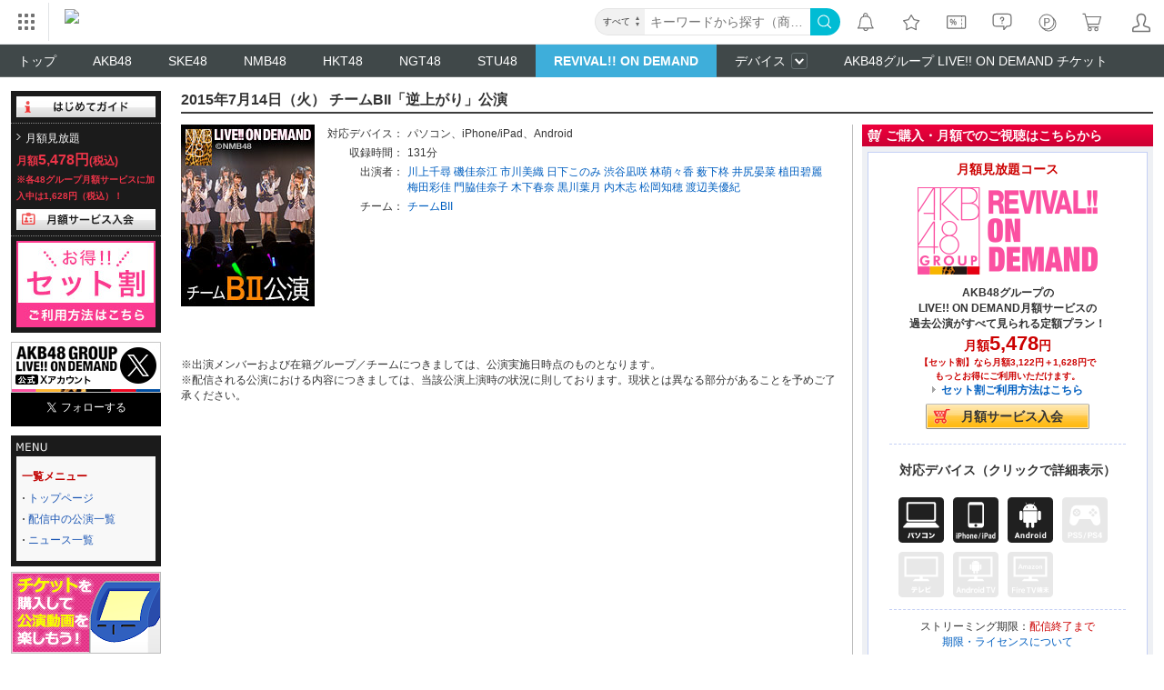

--- FILE ---
content_type: text/html; charset=UTF-8
request_url: https://www.dmm.com/lod/rod/-/detail/=/cid=nmb48b215071401/
body_size: 27395
content:
<!DOCTYPE html>
<html lang="ja" xmlns:og="http://ogp.me/ns#" xmlns:fb="http://www.facebook.com/2008/fbml">
<head>
<title>DMM.com [2015年7月14日（火） チームBII「逆上がり」公演] AKB48グループ REVIVAL!! ON DEMAND</title>

<meta name="description" content="2015年7月14日（火） チームBII「逆上がり」公演詳細ページ。48グループ LIVE!! ON DEMANDで配信終了となった「AKB48」「SKE48」「NMB48」「HKT48」「NGT48」の劇場公演をストリーミング再配信！" />
<meta property="og:locale" content="ja_JP" />
<meta property="og:site_name" content="DMM.com" />
<meta property="fb:app_id" content="523220154497868" />
<meta property="og:title" content="2015年7月14日（火） チームBII「逆上がり」公演" />
<meta property="og:description" content="2015年7月14日（火） チームBII「逆上がり」公演詳細ページ。48グループ LIVE!! ON DEMANDで配信終了となった「AKB48」「SKE48」「NMB48」..." />
<meta property="og:url" content="https://www.dmm.com/lod/rod/-/detail/=/cid=nmb48b215071401/" />
<meta property="og:image" content="https://pics.dmm.com/digital/nmb48/video/b2_201404_ogp.jpg" />
<meta property="og:type" content="website" />
<meta name="twitter:card" content="summary" />
<meta name="twitter:site" content="@DMM_LOD" />
<meta name="twitter:creator" content="@DMM_LOD" />
<meta name="twitter:url" content="https://www.dmm.com/lod/rod/-/detail/=/cid=nmb48b215071401/" />
<meta name="twitter:title" content="2015年7月14日（火） チームBII「逆上がり」公演" />
<meta name="twitter:description" content="2015年7月14日（火） チームBII「逆上がり」公演詳細ページ。48グループ LIVE!! ON DEMANDで配信終了となった「AKB48」「SKE48」「NMB48」「HKT48」「NGT48」の劇場公演をストリーミング再配信！" />
<meta http-equiv="Content-Type" content="text/html; charset=UTF-8" />
<meta http-equiv="X-UA-Compatible" content="IE=edge,chrome=1" />
<meta http-equiv="content-style-type" content="text/css" />
<meta http-equiv="content-script-type" content="text/javascript" />
<meta name="application-name" content="DMM.com" />
<meta name="msapplication-tooltip" content="DVDレンタル、通販、動画配信、FX等の総合サイト" />
<meta name="msapplication-starturl" content="/" />
<meta name="msapplication-window" content="width=1280;height=1024" />
<meta name="msapplication-navbutton-color" content="#222222" />
<meta name="msapplication-task" content="name=動画サービス;action-uri=/digital/;icon-uri=https://p.dmm.com/p/common/pinned/task.ico" />
<meta name="msapplication-task" content="name=DVD/CDレンタルサービス;action-uri=/rental/;icon-uri=https://p.dmm.com/p/common/pinned/task.ico" />
<meta name="msapplication-task" content="name=通販サービス;action-uri=/mono/;icon-uri=https://p.dmm.com/p/common/pinned/task.ico" />
<!--[if lt IE 9]><script type="text/javascript" charset="utf-8" src="https://digstatic.dmm.com/js/common/html5shiv.js"></script><![endif]-->
<!--[if gte IE 9]> <link href="https://p.dmm.com/p/common/pinned/general/favicon.ico" rel="shortcut icon" /><![endif]-->
<link href="https://www.dmm.com/lod/rod/-/detail/=/cid=nmb48b215071401/" rel="canonical" />
<link href="https://digstatic.dmm.com/css/base.css?1764144635" media="screen" rel="stylesheet" type="text/css" />
<link href="https://digstatic.dmm.com/css/www.dmm.com.lod.css?1764144636" media="screen" rel="stylesheet" type="text/css" />
<link href="https://p.dmm.com/p/general/apple-touch-icon.png" rel="apple-touch-icon" />
<link href="https://p.dmm.com/p/general/apple-touch-icon.png" rel="apple-touch-icon-precomposed" />
<script type="text/javascript" src="https://digstatic.dmm.com/js/bugfix.js?1421734015"></script>
<script type="text/javascript" src="https://digstatic.dmm.com/js/library/jquery_1_8_3/jquery-1.8.3.min.js?1358679782"></script>
<script type="text/javascript" src="https://digstatic.dmm.com/js/lod/jquery.ds-localnav.js"></script>
<script type="text/javascript" src="https://digstatic.dmm.com/js/suggest.js?1549348780"></script>
<script type="text/javascript" src="https://digstatic.dmm.com/js/suggest_ajax.js?1458112746"></script>
<script type="text/javascript" src="https://digstatic.dmm.com/js/common/assemble_library.js?1764144634"></script>
<script type="text/javascript" src="https://digstatic.dmm.com/js/jquery.cookie.js?1306488106"></script>
<script type="text/javascript" src="https://digstatic.dmm.com/js/parts_request.js?1488448508"></script>
<script type="text/javascript" src="https://digstatic.dmm.com/js/dmmplayer_app_boot.js"></script>
<script type="text/javascript" src="https://digstatic.dmm.com/js/digital/digital_basket.js"></script>
<script type="text/javascript" src="https://digstatic.dmm.com/js/digital/digital_basket_ajax.js"></script>
<script type="text/javascript" src="https://digstatic.dmm.com/js/app/boot.sp.js"></script>
<script type="text/javascript" src="https://digstatic.dmm.com/js/bugfix.js?1421734015"></script>
<script type="text/javascript" src="https://digstatic.dmm.com/js/common/set_tracking.js?1764144634"></script>
<script type="text/javascript">
    //<![CDATA[
    function sendGaEventCode(action) {
    var label;

    label = 'rod';

        if (label == '') {
        label = 'top';
    }

}
    //]]>
</script>
<script type="text/javascript">
    //<![CDATA[
    
    $(function() {

        //イージングのプラグイン
        $.easing.easeOutQuint = function(x, t, b, c, d) {
            return c * ((t = t / d - 1) * t * t * t * t + 1) + b;
        };

        $('.area-mv-info').each(function() {

            var img01, htmlFirst, htmlLast, $target, $that, targetClass, htmlInfo, $winMvInfo, winMvInfoTop, documentTop;

            //ライトボックス
            img01 = new Image();
            img01.src = 'https://p.dmm.com/p/ds/common/bg_mvinfowin.png';
            htmlFirst = '<div id="win-mv-info" class="mv-info-rst"><div>';
            htmlLast = '</div><p><span class="d-btn-sm" id="info-close" style="cursor: pointer;"><span>閉じる</span></span></p></div>';

            $target = $(this);

            // click処理をリアルタイムで引き継ぐためlive関数を使用
            $('.bx-device > li > span ', this).live('click', function() {

                $that = $(this);


                //クリックしたアイコンに対応する説明内容を取得
                targetClass = '.info-' + ($that.parents('li').attr('class'));
                htmlInfo = $(targetClass, $target).html();

                $target.append(htmlFirst + htmlInfo + htmlLast);


                //背景を白くする
                $('#wp-whi').remove(); // IEだけ挙動がおかしかったので、とりあえず毎回初期化
                $('body').append('<div id="wp-whi"></div>');
                $('#wp-whi').css('height', $('body').height() + 'px').css('opacity', 0).animate({
                    opacity: 0.5
                }, 300, 'easeOutQuint');


                //ライトボックスの表示位置を設定
                $winMvInfo = $('#win-mv-info');
                winMvInfoTop = Math.floor(($(window).height() - $winMvInfo.height()) / 2);
                documentTop = $(document).scrollTop();
                if (winMvInfoTop < 0) {
                    $winMvInfo.css({
                        top: (documentTop + 12) + 'px',
                        marginTop: '10px'
                    });
                } else {
                    $winMvInfo.css({
                        top: winMvInfoTop + documentTop + 'px',
                        marginTop: '10px'
                    });
                }


                //表示アニメーション（IEはopacity処理なし）
                if (!$.support.opacity) {
                    $winMvInfo.css('display', 'block').animate({
                        marginTop: '0px'
                    }, 300, 'easeOutQuint');
                } else {
                    $winMvInfo.css('display', 'block').css('opacity', 0).animate({
                        opacity: 1,
                        marginTop: '0px'
                    }, 300, 'easeOutQuint');
                }


                //閉じる
                $('#info-close,#wp-whi').click(function() {
                    $('#win-mv-info,#wp-whi').remove();
                });

            });
        });
    });
//iPadOS判定
function isiPad() {
var ua = window.navigator.userAgent.toLowerCase();
// iOS と iPadOS どちらの場合でも iPad の場合は true を返す
return ua.indexOf('ipad') > -1 || ua.indexOf('macintosh') > -1 && 'ontouchend' in document;
};

    function HideCBox( boxid ) {
        var target = document.getElementById(boxid);
        if( target.style.display != "none" ) {
           target.style.display = "none";
        }
        else {
           target.style.display = "";
        }
    }
    function b_hover(obj){
        obj.style.background = '#c4d0f5';
    }
    function b_hoverout(obj){
        obj.style.background = '#fff';
    }
    function b_hover_sp(obj){
        obj.style.background = '#fc0';
    }
    function b_hoverout_sp(obj){
        obj.style.background = '#fea';
    }
    //]]>
</script>
<script type="text/javascript">
    //<![CDATA[
    // 二重クリック防止フラグ
var isPlayBtnBlocked = false;

// dm-content02に設定されているz-indexを保持する変数
// dm-content02のz-indexがヘッダーに負けているためモーダルを展開するときにこれをヘッダーのz-index以上にする
var dmContent02ZIndex = 20;

function cleanPlayer() {
    var playerElement = document.getElementById('player');
    var videoElement = playerElement.querySelector('video');
    if (videoElement) {
        videoElement.pause();
        videoElement.removeAttribute('src');
        while (videoElement.firstChild) {
            videoElement.removeChild(videoElement.firstChild);
        }
        videoElement.load();
        videoElement.remove();
    }
    playerElement.innerHTML = '';
}

function modalOpen() {
    // モーダル展開処理
    var dmContent = document.getElementById('dm-content02')
    if (dmContent) dmContent.style.zIndex = 1001;
    var playerElement = document.getElementById('playerModal');
    playerElement.classList.add('open');
}

function modalClose() {
    var playerElement = document.getElementById('playerModal');
    playerElement.classList.remove('open');
    var dmContent = document.getElementById('dm-content02');
    if (dmContent) dmContent.style.zIndex = dmContent02ZIndex;
    isPlayBtnBlocked = false;
    cleanPlayer();
}

function loadVideo(url) {
    // プレイヤーの初期化
    cleanPlayer();
    var playerElement = document.getElementById('player');
    var videoElement = document.createElement('video');
    videoElement.setAttribute('controls', '');
    var source = document.createElement('source');
    source.setAttribute('src', url);
    videoElement.appendChild(source);
    playerElement.appendChild(videoElement);

    // 動画の読み込みに失敗した場合のエラーハンドラ
    var errorHandler = function (e) {
        console.error(e);
        // 異常終了
        modalClose();
        alert('動画の読み込みに失敗しました。');
    };
    videoElement.addEventListener('error', errorHandler);
    source.addEventListener('error', errorHandler);

    // フルスクリーン再生が終了されたときの処理
    videoElement.addEventListener('webkitendfullscreen', function () {
        // 正常終了
        modalClose();
    });

    // 動画の読み込みを開始する
    videoElement.load();

    // 動画の再生準備ができたときの処理
    videoElement.addEventListener('canplay', function () {
        videoElement.play().then(function() {
            // 再生を開始したときにフルスクリーンにする
            if (videoElement.requestFullscreen) {
                videoElement.requestFullscreen();
            } else if (videoElement.webkitEnterFullscreen) {
                videoElement.webkitEnterFullscreen();
            }
        });
    });
}

function playVideo(url) {
    var spinner = document.querySelector('#playerModal .modal-spinner');
    spinner.style.display = 'none';
    modalOpen();
    loadVideo(url);
}

function fetchAndPlayVideo(endpoint) {
    if (isPlayBtnBlocked) {
        return;
    }
    isPlayBtnBlocked = true;
    var spinner = document.querySelector('#playerModal .modal-spinner');
    modalOpen();
    spinner.style.display = 'block';
    fetch(endpoint, {
        method: 'GET',
        headers: { 'Content-Type': 'text/plain' },
    }).then(function(response) {
        return response.text();
    }).then(function(url) {
        // レスポンスが来る前にモーダルが閉じられた場合何もせずに終了
        if (!document.getElementById('playerModal').classList.contains('open')) {
            return;
        }
        loadVideo(url);
    }).catch(function() {
        // レスポンスが来る前にモーダルが閉じられた場合何もせずに終了
        if (!document.getElementById('playerModal').classList.contains('open')) {
            return;
        }
        alert('動画の取得に失敗しました。');
        modalClose();
    }).finally(function() {
        spinner.style.display = 'none';
    });
}

document.addEventListener('DOMContentLoaded', function() {
    // dm-content02のz-indexを取得
    var dmContent = document.getElementById('dm-content02');
    if (dmContent) dmContent02ZIndex = window.getComputedStyle(dmContent).zIndex;
    document.querySelectorAll('.js-play-btn').forEach(function(element) {
        element.addEventListener('click', function(e) {
            e.preventDefault();
            var endpoint = element.getAttribute('data-api-endpoint');
            fetchAndPlayVideo(endpoint);
        });
    });
});
    //]]>
</script>
<style type="text/css" media="screen">
<!--
/* クレカ10%CP・CSS反映箇所ここから */
.page-detail .bg-bskt .area-point-cp {
    margin-bottom: .5em;
    padding: .5em 0;
    background: #f7f8fa;
    border-radius: 3px;
}
.page-detail .bg-bskt .area-point-cp dl {
    margin: 0;
    padding: 0;
    overflow: hidden;
}
.page-detail .bg-bskt .area-point-cp .ttl-campaign {
    color: #cf2633;
    margin: 10px auto 0;
    font-size: 13px;
    font-weight: bold;
    text-align: center;
    line-height: 13px;
}
.page-detail .bg-bskt .area-point-cp .point-credit {
    display: inline-block;
}
.page-detail .bg-bskt .area-point-cp .point-credit dt {
    font-size: 12px;
}
.page-detail .bg-bskt .area-point-cp .point-credit dt:after{
    content: "：";
    margin-left: -3px;
}
.page-detail .bg-bskt .area-point-cp .point-credit dd {
    margin: 0 0 .5em 0;
    text-align: center;
    line-height: 1;
}
.page-detail .bg-bskt .area-point-cp .point-credit dd .tx-normal {
    line-height: 1.4;
    text-decoration: line-through;
    color: #898a8c;
}
.page-detail .bg-bskt .area-point-cp .point-credit dd .tx-cp {
    display: inline-block;
    margin: 0;
    color: #2b6dcc;
    font-size: 14px;
}
.page-detail .bg-bskt .area-point-cp .point-credit dd .tx-cp span {
    color: #2b6dcc;
    font-size: 14px;
}
.page-detail .bg-bskt .area-point-cp  .tx-link-credit {
    margin: 0 0 10px;
    line-height: 1;
    font-size: 13px;
}
.page-detail .bg-bskt .area-point-cp  .tx-link-credit a {
    text-decoration: underline;
}
.page-detail .bg-bskt .area-point-cp  .tx-link-credit a:before {
    content: "";
    display: inline-block;
    width: 16px;
    height: 11px;
    margin-right: 4px;
    background: url(https://p.dmm.com/p/common/ico/ico_credit.png) no-repeat;
}
/* クレカ10%CP・CSS反映箇所ここまで */

-->
</style>
<style type="text/css" media="screen">
<!--
/* ============================================== #app-confirm */
#app-confirm{
position:fixed;
bottom:0;
left:50%;
width:630px;
margin-left:-315px;
padding:30px 60px;
border-radius:12px 12px 0 0;
background:rgba(0,0,0,.8);
-webkit-box-shadow:2px 2px 3px rgba(0,0,0,.4);
box-shadow:2px 2px 3px rgba(0,0,0,.4);
color:#eee;
font-size:22px;
text-align:center;
z-index:1100;
-webkit-box-sizing:border-box;
box-sizing:border-box;
}
/* close */
#app-confirm .ico-close{
position:absolute;
right:1px;
top:0;
width:40px;
height:40px;
background:url(https://p.dmm.com/p/ds/mylibrary/ico.png) no-repeat 12px -37px;
}
/* button */
#app-confirm p .dm-btn{
width:100%;
font-size:22px;
}
#app-confirm p .dm-btn span:before{
content:"";
display:inline-block;
width:1em; 
height:1em;
margin:-0.5em 0.2em -0.4em 0;
background-image:url(https://p.dmm.com/p/sp/common/ico/ico_action_black.png);
background-position:0 0;
background-size:100% auto;
-webkit-background-size:100% auto;
vertical-align:middle;
font-size:32px;
z-index:10;
}
/* base.css（SP版）から移植 ここから */
.dm-btn{
position:relative;
display:inline-block;
vertical-align:bottom;
text-decoration:none;
line-height:1;
}
#dm-page .dm-btn > a{color:#333;}
.dm-btn > *,
input.dm-btn,
button.dm-btn{
display:block;
width:auto;
height:auto;
padding:0.7em 1em;
-webkit-box-sizing:border-box;
box-sizing:border-box;
border-radius:4px;
border:1px solid rgba(0, 0, 0, .2);
border-bottom-color:rgba(0, 0, 0, .4);
border-top-color:rgba(0, 0, 0, .1);
color:rgba(0, 0, 0, .8);
text-shadow:1px 1px rgba(255,255,255,.5);
-webkit-text-shadow:1px 1px rgba(255,255,255,.5);
background:linear-gradient(to top, #d9d7d7 0%, #f5f4f4 100%);
background:-webkit-linear-gradient(bottom, #d9d7d7 0%, #f5f4f4 100%);
background:-webkit-gradient(linear, left bottom, left top, color-stop(0%, #d9d7d7),  color-stop(100%, #f5f4f4));
-webkit-box-shadow:0 1px 2px rgba(0, 0, 0, .2) , 0 1px 2px rgba(255, 255, 255, .8) inset;
box-shadow:0 1px 2px rgba(0, 0, 0, .2) , 0 1px 2px rgba(255, 255, 255, .8) inset;
text-shadow:0 1px 1px rgba(255, 255, 255, .8);
text-align:center;
font-size:inherit;
font-weight:bold;
line-height:1;
}
input.dm-btn,
button.dm-btn{
display:inline-block;
width:auto;
-webkit-box-sizing:border-box;
box-sizing:border-box;
line-height:1;  
-webkit-appearance:normal;
}
.dm-btn > input,
.dm-btn > button{
width:100%;
}
.dm-btn.dm-btn-strong > *,
input.dm-btn.dm-btn-strong,
button.dm-btn.dm-btn-strong{
text-shadow:1px 1px rgba(255,255,255,0.5);
-webkit-text-shadow:1px 1px rgba(255,255,255,.5);
background:linear-gradient(to top, #ffae00 0%, #fff21b 100%);
background:-webkit-linear-gradient(bottom, #ffae00 0%, #fff21b 100%);
background:-webkit-gradient(linear, left bottom, left top, color-stop(0%, #ffae00),  color-stop(100%, #fff21b));
}
.dm-btn.dm-btn-off > *,
input.dm-btn.dm-btn-off,
button.dm-btn.dm-btn-off{
text-shadow:1px 1px rgba(255,255,255,0.5);
-webkit-text-shadow:1px 1px rgba(255,255,255,0.5);
box-shadow:none;
-webkit-box-shadow:none;
background:linear-gradient(to top, #E7E7E7 0%, #F5F4F4 100%);
background:-webkit-linear-gradient(bottom, #E7E7E7 0%, #F5F4F4 100%);
background:-webkit-gradient(linear, left bottom, left top, color-stop(0%, #E7E7E7),  color-stop(100%, #F5F4F4));
border-bottom-color:rgba(0, 0, 0, .2);
color:rgba(0,0,0,0.3);
}
        
-->
</style>
<style type="text/css" media="screen">
<!--
#playerModal {
    position: fixed;
    top: 0;
    left: 0;
    display: none;
    background-color: #000;
    width: 100%;
    height: 100%;
    z-index: 1000;
}
#playerModal.open {
    display: block;
}
#playerModal .modal-close {
    position: fixed;
    top: 0;
    right: 0;
    text-align: center;
    width: 64px;
    height: 64px;
    z-index: 100;
    -webkit-filter: drop-shadow(0 0 4px rgba(0, 0, 0, .2));
    -moz-filter: drop-shadow(0 0 4px rgba(0, 0, 0, .2));
    -o-filter: drop-shadow(0 0 4px rgba(0, 0, 0, .2));
    filter: drop-shadow(0 0 4px rgba(0, 0, 0, .2));
}
#playerModal .modal-wrapper {
    display: flex;
    justify-content: center;
    align-items: center;
    flex-direction: column;
    width: 100%;
    height: 100%;
}
@keyframes rotation {
    to {
        transform:rotate(360deg);
    }
}
#playerModal .modal-spinner {
    border-style: solid;
    border-width: 4px;
    border-color: #fff #444 #444 #444;
    border-radius: 50%;
    width: 64px;
    height: 64px;
    animation: rotation 1s linear infinite;
}
#playerModal video {
    width: 100%;
}

-->
</style>
<script src="https://digstatic.dmm.com/js/s_code_dummy.js"></script>
<script src="https://digstatic.dmm.com/js/mbox.js"></script><script>
  var _gaq = _gaq || [];
  _gaq.push(
    ['_setAccount', 'UA-24513291-9'],
    ['_setDomainName', '.dmm.com'],
    ['_setCampaignCookieTimeout', 2592000000],
    ['_trackPageview']
  );
  (function() {
    var ga = document.createElement('script'); ga.type = 'text/javascript'; ga.async = true;
    ga.src = ('https:' == document.location.protocol ? 'https://' : 'http://') + 'stats.g.doubleclick.net/dc.js';
    var s = document.getElementsByTagName('script')[0]; s.parentNode.insertBefore(ga, s);
  })();
</script>




<link rel="stylesheet" href="https://navismithapis-cdn.com/css/pc/min.css?v=ab34e6e2fee26e23200544c1ebc3f32765a5de91"><!-- ToDo: マーテクリリース後削除 --><style>
    .top-login {
        display: none;
    }
</style>            <script type="text/javascript" defer="defer" src="https://cdj.dap.dmm.com/dmm-c-sdk.js"></script>

<script src="https://navismithapis-cdn.com/js/tracking.js?v=ab34e6e2fee26e23200544c1ebc3f32765a5de91" crossorigin="anonymous" id="naviapi-tracking" data-env="prod" data-site-type="com" defer></script>
<script src="https://navismithapis-cdn.com/js/pc-tablet-global.js?v=ab34e6e2fee26e23200544c1ebc3f32765a5de91" crossorigin="anonymous" defer></script>
    <script src="https://navismithapis-cdn.com/js/search-select.js?v=ab34e6e2fee26e23200544c1ebc3f32765a5de91" crossorigin="anonymous" defer></script>
        <script 
            src="https://navismithapis-cdn.com/js/suggest.js?v=ab34e6e2fee26e23200544c1ebc3f32765a5de91"
            crossorigin="anonymous"
            id="naviapi-suggest"
            data-dmm-ai-suggest-auto-complete-url="https://api-gcp.dmm.ai/v1/suggest/auto_complete"
            data-ab-test-enabled="True"
            defer
        >
        </script>
    <script
        src="https://navismithapis-cdn.com/js/notification.js?v=ab34e6e2fee26e23200544c1ebc3f32765a5de91"
        crossorigin="anonymous"
        id="naviapi-notification"
        data-cds-deliver-api-deliver-ids="01J7DBDWDHTHKPSE2ZEBJGKSW0"
        data-cds-deliver-api-url="https://api.cds.dmm.com/v1/delivers/list/statuses"
        defer
    >
    </script>
<script src="https://navismithapis-cdn.com/js/pc-tablet-bookmark.js?v=ab34e6e2fee26e23200544c1ebc3f32765a5de91" crossorigin="anonymous" defer></script>

    <script src="https://navismithapis-cdn.com/js/pc-point.js?v=ab34e6e2fee26e23200544c1ebc3f32765a5de91" crossorigin="anonymous" defer></script>

<script src="https://navismithapis-cdn.com/js/pc-tablet-basket.js?v=ab34e6e2fee26e23200544c1ebc3f32765a5de91" crossorigin="anonymous" defer></script>
<script src="https://navismithapis-cdn.com/js/pc-tablet-login.js?v=ab34e6e2fee26e23200544c1ebc3f32765a5de91" crossorigin="anonymous" defer></script>

    <script src="https://navismithapis-cdn.com/js/banner-renderer-old.js?v=ab34e6e2fee26e23200544c1ebc3f32765a5de91" id="naviapi-banner" crossorigin="anonymous" data-adserver-base-url="https://cn.dap.dmm.com/deliver?s=" data-is-spa-service="false" defer></script>

    <script
        src="https://navismithapis-cdn.com/js/coupon.js?v=ab34e6e2fee26e23200544c1ebc3f32765a5de91"
        crossorigin="anonymous"
        id="naviapi-coupon"
        data-is-login="false"
        data-navi-bff-coupon-user-announcements-url="https://platform.dmm.com/navi/v1/coupon/user-announcements"
        defer
    >
    </script>
<script src="https://navismithapis-cdn.com/js/exchange-link-rewriter.js?v=ab34e6e2fee26e23200544c1ebc3f32765a5de91" crossorigin="anonymous" defer></script>
</head>

<body name="dmm_main" >
<!--[if IE 7]><div id="d-ie7"><![endif]-->





<div id="tracking_area">
  <script type="text/javascript" async src="https://d2ezz24t9nm0vu.cloudfront.net/"></script>
  <!-- i3 tag -->
  <input id="i3_opnd" name="i3_opnd" type="hidden" value="">
  <input id="i3_vwtp" name="i3_vwtp" type="hidden" value="pc">
  <script>
    !function(a,b,c,d,e,f,g,h,i,j,k){g="DMMi3Object",h=a[g],a[g]=e,h&&(a[e]=a[h]),
    a[e]=a[e]||function(){i=arguments[arguments.length-1],"function"==typeof i&&setTimeout(
    function(b,c){return function(){a[e].q.length>b&&c()}}(a[e].q.length,i),f),a[e].q.push(
    arguments)},a[e].q=a[e].q||[],a[e].t=f,j=b.createElement(c),k=b.getElementsByTagName(c)[0],
    j.async=1,j.src=d,j.charset="utf-8",k.parentNode.insertBefore(j,k),a[e].s=~~new Date
    }(window,document,"script","//stat.i3.dmm.com/plus/tracking.js","i3",2000);
    
    i3("init","dummy");
    i3("create");
    i3("send", "view", "page");
  </script>


  <!-- merge common js -->
  
    
  <script src="https://stat.i3.dmm.com/merge_common/index.umd.js?2025028"></script>
    
  

  <!-- Tracking Object -->
  <span id="tracking_data_object"
    data-tracking-is-new-api="true"
    data-tracking-api-version="v1.0.29"
    data-tracking-user-id=""
    data-tracking-common-last-login-user-id=""
    data-tracking-common-profile-id=""
    data-tracking-common-layout="pc"
    data-tracking-page-type=""
    data-tracking-environment="production"
    data-tracking-device="pc"
    data-tracking-is-affiliate-owner="false"
    
      data-tracking-cdp-id=""
    
    data-tracking-request-domain=".dmm.com"
  ></span>

  <!-- Google Tag Manager snippet-->
  <script>
    (function(w,d,s,l,i){w[l]=w[l]||[];w[l].push({"gtm.start":
    new Date().getTime(),event:"gtm.js"});var f=d.getElementsByTagName(s)[0],
    j=d.createElement(s),dl=l!="dataLayer"?"&l="+l:"";j.async=true;j.src=
    "https://www.googletagmanager.com/gtm.js?id="+i+dl;f.parentNode.insertBefore(j,f);
    })(window,document,"script","dataLayer","GTM-PLC9LTZ"); // GTM from TagAPI
  </script>

  <!-- Google Tag Manager snippet(noscript) -->
  <noscript>
    <iframe src="https://www.googletagmanager.com/ns.html?id=GTM-PLC9LTZ" height="0" width="0" style="display:none;visibility:hidden"></iframe>
  </noscript>
</div><noscript>
  <a class="_n4v1-noscript" href="https://help.dmm.com/-/detail/=/qid=10105/">JavaScriptを有効にしてください<span>設定方法はこちら</span></a>
</noscript><header class="_n4v1-header" id="_n4v1-header"><div class="navi-dmm-c-banner-tags" id="naviapi-cross-section-banner" s="BD14CEB12CE8D1A2537AF9B54D0FD61BFF06090C331798C90504B69C464E24F5534CBF5788BBF6A0C1108FC6F75DC2E88BA99E0527C8868CEC7DEB28089C5E3E" distributionlot-key="f2bd47df-4f24-4261-a8de-a3934bbce3af" data-view-type="pc"></div><div class="_n4v1-header-content-container">
    <div><div class="_n4v1-global _n4v1-header-parts">
  <span class="_n4v1-global-icon"><img src="https://navismithapis-cdn.com/img/service.svg" alt="サービス" class="_n4v1-global-icon-com" width="50" height="42"></span>
  <div class="_n4v1-global-navi">
    <div class="_n4v1-global-column">
      <a href="https://www.dmm.com" class="_n4v1-global-boxlink _n4v1-global-boxlink-com"
        data-tracking-event-name="global" data-tracking-click-common="" data-tracking-link-text="general_top">DMM.com トップへ</a>
      <ul>
        <li class="d-translate">
          <a href="https://tv.dmm.com/vod/" target="_self" class="_n4v1-global-item"
             data-tracking-event-name="global" data-tracking-click-common="" data-tracking-link-text="dmmtv">
            <img src="https://p-smith.com/service-icon/dmmtv.svg" class="_n4v1-global-item-icon" width="22" height="22" loading="lazy">
            <span class="_n4v1-global-item-text _n4v1-global-item-text-com">
              DMM TV
            </span>
          </a>
        </li>
        <li class="d-translate">
          <a href="https://book.dmm.com/" target="_self" class="_n4v1-global-item"
             data-tracking-event-name="global" data-tracking-click-common="" data-tracking-link-text="book">
            <img src="https://p-smith.com/service-icon/book.svg" class="_n4v1-global-item-icon" width="22" height="22" loading="lazy">
            <span class="_n4v1-global-item-text _n4v1-global-item-text-com">
              電子書籍
            </span>
          </a>
        </li>
        <li class="d-translate">
          <a href="https://games.dmm.com/" target="_self" class="_n4v1-global-item"
             data-tracking-event-name="global" data-tracking-click-common="" data-tracking-link-text="games">
            <img src="https://p-smith.com/service-icon/netgame.svg" class="_n4v1-global-item-icon" width="22" height="22" loading="lazy">
            <span class="_n4v1-global-item-text _n4v1-global-item-text-com">
              オンラインゲーム
            </span>
          </a>
        </li>
        <li class="d-translate">
          <a href="https://dlsoft.dmm.com/" target="_self" class="_n4v1-global-item"
             data-tracking-event-name="global" data-tracking-click-common="" data-tracking-link-text="dlsoft">
            <img src="https://p-smith.com/service-icon/pcsoft.svg" class="_n4v1-global-item-icon" width="22" height="22" loading="lazy">
            <span class="_n4v1-global-item-text _n4v1-global-item-text-com">
              PCゲーム/ソフトウェア
            </span>
          </a>
        </li>
        <li class="d-translate">
          <a href="https://onkure.dmm.com/" target="_self" class="_n4v1-global-item"
             data-tracking-event-name="global" data-tracking-click-common="" data-tracking-link-text="onkure">
            <img src="https://p-smith.com/service-icon/onkure.svg" class="_n4v1-global-item-icon" width="22" height="22" loading="lazy">
            <span class="_n4v1-global-item-text _n4v1-global-item-text-com">
              オンラインクレーンゲーム
            </span>
          </a>
        </li>
        <li class="d-translate">
          <a href="https://scratch.dmm.com/" target="_self" class="_n4v1-global-item"
             data-tracking-event-name="global" data-tracking-click-common="" data-tracking-link-text="scratch">
            <img src="https://p-smith.com/service-icon/scratch.svg" class="_n4v1-global-item-icon" width="22" height="22" loading="lazy">
            <span class="_n4v1-global-item-text _n4v1-global-item-text-com">
              スクラッチ
            </span>
          </a>
        </li>
        <li class="d-translate">
          <a href="https://www.dmm.com/mono/" target="_self" class="_n4v1-global-item"
             data-tracking-event-name="global" data-tracking-click-common="" data-tracking-link-text="mono">
            <img src="https://p-smith.com/service-icon/mono.svg" class="_n4v1-global-item-icon" width="22" height="22" loading="lazy">
            <span class="_n4v1-global-item-text _n4v1-global-item-text-com">
              通販
            </span>
          </a>
        </li>
        <li class="d-translate">
          <a href="https://factory.dmm.com/" target="_self" class="_n4v1-global-item"
             data-tracking-event-name="global" data-tracking-click-common="" data-tracking-link-text="factory">
            <img src="https://p-smith.com/service-icon/factory.svg" class="_n4v1-global-item-icon" width="22" height="22" loading="lazy">
            <span class="_n4v1-global-item-text _n4v1-global-item-text-com">
              キャラクターグッズ
            </span>
          </a>
        </li>
        <li class="d-translate">
          <a href="https://www.dmm.com/lod/" target="_self" class="_n4v1-global-item"
             data-tracking-event-name="global" data-tracking-click-common="" data-tracking-link-text="lod">
            <img src="https://p-smith.com/service-icon/lod.svg" class="_n4v1-global-item-icon" width="22" height="22" loading="lazy">
            <span class="_n4v1-global-item-text _n4v1-global-item-text-com">
              AKB48グループ
            </span>
          </a>
        </li>
        <li class="d-translate">
          <a href="https://www.dmm.com/rental/" target="_self" class="_n4v1-global-item"
             data-tracking-event-name="global" data-tracking-click-common="" data-tracking-link-text="rental">
            <img src="https://p-smith.com/service-icon/rental.svg" class="_n4v1-global-item-icon" width="22" height="22" loading="lazy">
            <span class="_n4v1-global-item-text _n4v1-global-item-text-com">
              宅配レンタル
            </span>
          </a>
        </li>
        <li class="d-translate">
          <a href="https://tossy.com/" target="_self" class="_n4v1-global-item"
             data-tracking-event-name="global" data-tracking-click-common="" data-tracking-link-text="tossy">
            <img src="https://p-smith.com/service-icon/tossy.svg" class="_n4v1-global-item-icon" width="22" height="22" loading="lazy">
            <span class="_n4v1-global-item-text _n4v1-global-item-text-com">
              ウルトラ投資アプリTOSSY
            </span>
          </a>
        </li>
        <li class="d-translate">
          <a href="https://fx.dmm.com/" target="_self" class="_n4v1-global-item"
             data-tracking-event-name="global" data-tracking-click-common="" data-tracking-link-text="fx">
            <img src="https://p-smith.com/service-icon/fx.svg" class="_n4v1-global-item-icon" width="22" height="22" loading="lazy">
            <span class="_n4v1-global-item-text _n4v1-global-item-text-com">
              FX/CFD
            </span>
          </a>
        </li>
        <li class="d-translate">
          <a href="https://kabu.dmm.com/" target="_self" class="_n4v1-global-item"
             data-tracking-event-name="global" data-tracking-click-common="" data-tracking-link-text="kabu">
            <img src="https://p-smith.com/service-icon/kabu.svg" class="_n4v1-global-item-icon" width="22" height="22" loading="lazy">
            <span class="_n4v1-global-item-text _n4v1-global-item-text-com">
              株
            </span>
          </a>
        </li>
        <li class="d-translate">
          <a href="https://banusy.dmm.com/" target="_self" class="_n4v1-global-item"
             data-tracking-event-name="global" data-tracking-click-common="" data-tracking-link-text="banusy">
            <img src="https://p-smith.com/service-icon/banusy.svg" class="_n4v1-global-item-icon" width="22" height="22" loading="lazy">
            <span class="_n4v1-global-item-text _n4v1-global-item-text-com">
              バヌーシー
            </span>
          </a>
        </li>
        <li class="d-translate">
          <a href="https://plus.dmm.com/" target="_self" class="_n4v1-global-item"
             data-tracking-event-name="global" data-tracking-click-common="" data-tracking-link-text="plus">
            <img src="https://p-smith.com/service-icon/hikari_mobile.svg" class="_n4v1-global-item-icon" width="22" height="22" loading="lazy">
            <span class="_n4v1-global-item-text _n4v1-global-item-text-com">
              光回線・モバイル
            </span>
          </a>
        </li>
        <li class="d-translate">
          <a href="https://teamlabplanets.dmm.com/" target="_blank" class="_n4v1-global-item"
            rel="noopener" data-tracking-event-name="global" data-tracking-click-common="" data-tracking-link-text="planets">
            <img src="https://p-smith.com/service-icon/planets.svg" class="_n4v1-global-item-icon" width="22" height="22" loading="lazy">
            <span class="_n4v1-global-item-text _n4v1-global-item-text-com">
              チームラボ プラネッツ
            </span>
          </a>
        </li>
      </ul>
    </div>
    <div class="_n4v1-global-column">
      <ul>
        <li class="d-translate">
          <a href="https://kariyushi-aquarium.com/" target="_blank" class="_n4v1-global-item"
            rel="noopener" data-tracking-event-name="global" data-tracking-click-common="" data-tracking-link-text="aquarium">
            <img src="https://p-smith.com/service-icon/aquarium.svg" class="_n4v1-global-item-icon" width="22" height="22" loading="lazy">
            <span class="_n4v1-global-item-text _n4v1-global-item-text-com">
              かりゆし水族館
            </span>
          </a>
        </li>
        <li class="d-translate">
          <a href="https://clinic.dmm.com/" target="_self" class="_n4v1-global-item"
             data-tracking-event-name="global" data-tracking-click-common="" data-tracking-link-text="clinic">
            <img src="https://p-smith.com/service-icon/clinic_com.svg" class="_n4v1-global-item-icon" width="22" height="22" loading="lazy">
            <span class="_n4v1-global-item-text _n4v1-global-item-text-com">
              オンラインクリニック
            </span>
          </a>
        </li>
        <li class="d-translate">
          <a href="https://lounge.dmm.com/" target="_self" class="_n4v1-global-item"
             data-tracking-event-name="global" data-tracking-click-common="" data-tracking-link-text="salon">
            <img src="https://p-smith.com/service-icon/lounge.svg" class="_n4v1-global-item-icon" width="22" height="22" loading="lazy">
            <span class="_n4v1-global-item-text _n4v1-global-item-text-com">
              オンラインサロン
            </span>
          </a>
        </li>
        <li class="d-translate">
          <a href="https://eikaiwa.dmm.com/" target="_self" class="_n4v1-global-item"
             data-tracking-event-name="global" data-tracking-click-common="" data-tracking-link-text="eikaiwa">
            <img src="https://p-smith.com/service-icon/eikaiwa.svg" class="_n4v1-global-item-icon" width="22" height="22" loading="lazy">
            <span class="_n4v1-global-item-text _n4v1-global-item-text-com">
              英会話
            </span>
          </a>
        </li>
        <li class="d-translate">
          <a href="https://web-camp.io/" target="_self" class="_n4v1-global-item"
             data-tracking-event-name="global" data-tracking-click-common="" data-tracking-link-text="webcamp">
            <img src="https://p-smith.com/service-icon/webcamp.svg" class="_n4v1-global-item-icon" width="22" height="22" loading="lazy">
            <span class="_n4v1-global-item-text _n4v1-global-item-text-com">
              プログラミングスクール
            </span>
          </a>
        </li>
        <li class="d-translate">
          <a href="https://keirin.dmm.com/" target="_self" class="_n4v1-global-item"
             data-tracking-event-name="global" data-tracking-click-common="" data-tracking-link-text="chariloto">
            <img src="https://p-smith.com/service-icon/race.svg" class="_n4v1-global-item-icon" width="22" height="22" loading="lazy">
            <span class="_n4v1-global-item-text _n4v1-global-item-text-com">
              競輪
            </span>
          </a>
        </li>
        <li class="d-translate">
          <a href="https://p-town.dmm.com/" target="_self" class="_n4v1-global-item"
             data-tracking-event-name="global" data-tracking-click-common="" data-tracking-link-text="p_town">
            <img src="https://p-smith.com/service-icon/ptown.svg" class="_n4v1-global-item-icon" width="22" height="22" loading="lazy">
            <span class="_n4v1-global-item-text _n4v1-global-item-text-com">
              パチンコ/パチスロ
            </span>
          </a>
        </li>
        <li class="d-translate">
          <a href="https://tantei.dmm.com/" target="_self" class="_n4v1-global-item"
             data-tracking-event-name="global" data-tracking-click-common="" data-tracking-link-text="tantei">
            <img src="https://p-smith.com/service-icon/tantei_com.svg" class="_n4v1-global-item-icon" width="22" height="22" loading="lazy">
            <span class="_n4v1-global-item-text _n4v1-global-item-text-com">
              探偵
            </span>
          </a>
        </li>
      </ul>
    </div>
  </div>
  <div class="_n4v1-global-navi-extention">
    <div class="_n4v1-global-column">
      <a href="https://www.dmm.com" class="_n4v1-global-boxlink _n4v1-global-boxlink-com"
        data-tracking-event-name="global" data-tracking-click-common="" data-tracking-link-text="general_top">DMM.com トップへ</a>
      <ul>
        <li class="d-translate">
          <a href="https://tv.dmm.com/vod/" target="_self" class="_n4v1-global-item"
            data-tracking-event-name="global" data-tracking-click-common="" data-tracking-link-text="dmmtv" >
            <img src="https://p-smith.com/service-icon/dmmtv.svg" class="_n4v1-global-item-icon" width="22" height="22" loading="lazy">
            <span class="_n4v1-global-item-text _n4v1-global-item-text-com">
              DMM TV
            </span>
          </a>
        </li>
        <li class="d-translate">
          <a href="https://book.dmm.com/" target="_self" class="_n4v1-global-item"
            data-tracking-event-name="global" data-tracking-click-common="" data-tracking-link-text="book" >
            <img src="https://p-smith.com/service-icon/book.svg" class="_n4v1-global-item-icon" width="22" height="22" loading="lazy">
            <span class="_n4v1-global-item-text _n4v1-global-item-text-com">
              電子書籍
            </span>
          </a>
        </li>
        <li class="d-translate">
          <a href="https://games.dmm.com/" target="_self" class="_n4v1-global-item"
            data-tracking-event-name="global" data-tracking-click-common="" data-tracking-link-text="games" >
            <img src="https://p-smith.com/service-icon/netgame.svg" class="_n4v1-global-item-icon" width="22" height="22" loading="lazy">
            <span class="_n4v1-global-item-text _n4v1-global-item-text-com">
              オンラインゲーム
            </span>
          </a>
        </li>
        <li class="d-translate">
          <a href="https://dlsoft.dmm.com/" target="_self" class="_n4v1-global-item"
            data-tracking-event-name="global" data-tracking-click-common="" data-tracking-link-text="dlsoft" >
            <img src="https://p-smith.com/service-icon/pcsoft.svg" class="_n4v1-global-item-icon" width="22" height="22" loading="lazy">
            <span class="_n4v1-global-item-text _n4v1-global-item-text-com">
              PCゲーム/ソフトウェア
            </span>
          </a>
        </li>
        <li class="d-translate">
          <a href="https://onkure.dmm.com/" target="_self" class="_n4v1-global-item"
            data-tracking-event-name="global" data-tracking-click-common="" data-tracking-link-text="onkure" >
            <img src="https://p-smith.com/service-icon/onkure.svg" class="_n4v1-global-item-icon" width="22" height="22" loading="lazy">
            <span class="_n4v1-global-item-text _n4v1-global-item-text-com">
              オンラインクレーンゲーム
            </span>
          </a>
        </li>
        <li class="d-translate">
          <a href="https://scratch.dmm.com/" target="_self" class="_n4v1-global-item"
            data-tracking-event-name="global" data-tracking-click-common="" data-tracking-link-text="scratch" >
            <img src="https://p-smith.com/service-icon/scratch.svg" class="_n4v1-global-item-icon" width="22" height="22" loading="lazy">
            <span class="_n4v1-global-item-text _n4v1-global-item-text-com">
              スクラッチ
            </span>
          </a>
        </li>
        <li class="d-translate">
          <a href="https://www.dmm.com/mono/" target="_self" class="_n4v1-global-item"
            data-tracking-event-name="global" data-tracking-click-common="" data-tracking-link-text="mono" >
            <img src="https://p-smith.com/service-icon/mono.svg" class="_n4v1-global-item-icon" width="22" height="22" loading="lazy">
            <span class="_n4v1-global-item-text _n4v1-global-item-text-com">
              通販
            </span>
          </a>
        </li>
        <li class="d-translate">
          <a href="https://factory.dmm.com/" target="_self" class="_n4v1-global-item"
            data-tracking-event-name="global" data-tracking-click-common="" data-tracking-link-text="factory" >
            <img src="https://p-smith.com/service-icon/factory.svg" class="_n4v1-global-item-icon" width="22" height="22" loading="lazy">
            <span class="_n4v1-global-item-text _n4v1-global-item-text-com">
              キャラクターグッズ
            </span>
          </a>
        </li>
        <li class="d-translate">
          <a href="https://www.dmm.com/lod/" target="_self" class="_n4v1-global-item"
            data-tracking-event-name="global" data-tracking-click-common="" data-tracking-link-text="lod" >
            <img src="https://p-smith.com/service-icon/lod.svg" class="_n4v1-global-item-icon" width="22" height="22" loading="lazy">
            <span class="_n4v1-global-item-text _n4v1-global-item-text-com">
              AKB48グループ
            </span>
          </a>
        </li>
        <li class="d-translate">
          <a href="https://www.dmm.com/rental/" target="_self" class="_n4v1-global-item"
            data-tracking-event-name="global" data-tracking-click-common="" data-tracking-link-text="rental" >
            <img src="https://p-smith.com/service-icon/rental.svg" class="_n4v1-global-item-icon" width="22" height="22" loading="lazy">
            <span class="_n4v1-global-item-text _n4v1-global-item-text-com">
              宅配レンタル
            </span>
          </a>
        </li>
        <li class="d-translate">
          <a href="https://tossy.com/" target="_self" class="_n4v1-global-item"
            data-tracking-event-name="global" data-tracking-click-common="" data-tracking-link-text="tossy" >
            <img src="https://p-smith.com/service-icon/tossy.svg" class="_n4v1-global-item-icon" width="22" height="22" loading="lazy">
            <span class="_n4v1-global-item-text _n4v1-global-item-text-com">
              ウルトラ投資アプリTOSSY
            </span>
          </a>
        </li>
        <li class="d-translate">
          <a href="https://fx.dmm.com/" target="_self" class="_n4v1-global-item"
            data-tracking-event-name="global" data-tracking-click-common="" data-tracking-link-text="fx" >
            <img src="https://p-smith.com/service-icon/fx.svg" class="_n4v1-global-item-icon" width="22" height="22" loading="lazy">
            <span class="_n4v1-global-item-text _n4v1-global-item-text-com">
              FX/CFD
            </span>
          </a>
        </li>
        <li class="d-translate">
          <a href="https://kabu.dmm.com/" target="_self" class="_n4v1-global-item"
            data-tracking-event-name="global" data-tracking-click-common="" data-tracking-link-text="kabu" >
            <img src="https://p-smith.com/service-icon/kabu.svg" class="_n4v1-global-item-icon" width="22" height="22" loading="lazy">
            <span class="_n4v1-global-item-text _n4v1-global-item-text-com">
              株
            </span>
          </a>
        </li>
        <li class="d-translate">
          <a href="https://banusy.dmm.com/" target="_self" class="_n4v1-global-item"
            data-tracking-event-name="global" data-tracking-click-common="" data-tracking-link-text="banusy" >
            <img src="https://p-smith.com/service-icon/banusy.svg" class="_n4v1-global-item-icon" width="22" height="22" loading="lazy">
            <span class="_n4v1-global-item-text _n4v1-global-item-text-com">
              バヌーシー
            </span>
          </a>
        </li>
        <li class="d-translate">
          <a href="https://plus.dmm.com/" target="_self" class="_n4v1-global-item"
            data-tracking-event-name="global" data-tracking-click-common="" data-tracking-link-text="plus" >
            <img src="https://p-smith.com/service-icon/hikari_mobile.svg" class="_n4v1-global-item-icon" width="22" height="22" loading="lazy">
            <span class="_n4v1-global-item-text _n4v1-global-item-text-com">
              光回線・モバイル
            </span>
          </a>
        </li>
        <li class="d-translate">
          <a href="https://teamlabplanets.dmm.com/" target="_blank" class="_n4v1-global-item"
            data-tracking-event-name="global" data-tracking-click-common="" data-tracking-link-text="planets" rel="noopener">
            <img src="https://p-smith.com/service-icon/planets.svg" class="_n4v1-global-item-icon" width="22" height="22" loading="lazy">
            <span class="_n4v1-global-item-text _n4v1-global-item-text-com">
              チームラボ プラネッツ
            </span>
          </a>
        </li>
      </ul>
    </div>
    <div class="_n4v1-global-column">
      <ul>
        <li class="d-translate">
          <a href="https://kariyushi-aquarium.com/" target="_blank" class="_n4v1-global-item"
            data-tracking-event-name="global" data-tracking-click-common="" data-tracking-link-text="aquarium" rel="noopener">
            <img src="https://p-smith.com/service-icon/aquarium.svg" class="_n4v1-global-item-icon" width="22" height="22" loading="lazy">
            <span class="_n4v1-global-item-text _n4v1-global-item-text-com">
              かりゆし水族館
            </span>
          </a>
        </li>
        <li class="d-translate">
          <a href="https://clinic.dmm.com/" target="_self" class="_n4v1-global-item"
            data-tracking-event-name="global" data-tracking-click-common="" data-tracking-link-text="clinic" >
            <img src="https://p-smith.com/service-icon/clinic_com.svg" class="_n4v1-global-item-icon" width="22" height="22" loading="lazy">
            <span class="_n4v1-global-item-text _n4v1-global-item-text-com">
              オンラインクリニック
            </span>
          </a>
        </li>
        <li class="d-translate">
          <a href="https://lounge.dmm.com/" target="_self" class="_n4v1-global-item"
            data-tracking-event-name="global" data-tracking-click-common="" data-tracking-link-text="salon" >
            <img src="https://p-smith.com/service-icon/lounge.svg" class="_n4v1-global-item-icon" width="22" height="22" loading="lazy">
            <span class="_n4v1-global-item-text _n4v1-global-item-text-com">
              オンラインサロン
            </span>
          </a>
        </li>
        <li class="d-translate">
          <a href="https://eikaiwa.dmm.com/" target="_self" class="_n4v1-global-item"
            data-tracking-event-name="global" data-tracking-click-common="" data-tracking-link-text="eikaiwa" >
            <img src="https://p-smith.com/service-icon/eikaiwa.svg" class="_n4v1-global-item-icon" width="22" height="22" loading="lazy">
            <span class="_n4v1-global-item-text _n4v1-global-item-text-com">
              英会話
            </span>
          </a>
        </li>
        <li class="d-translate">
          <a href="https://web-camp.io/" target="_self" class="_n4v1-global-item"
            data-tracking-event-name="global" data-tracking-click-common="" data-tracking-link-text="webcamp" >
            <img src="https://p-smith.com/service-icon/webcamp.svg" class="_n4v1-global-item-icon" width="22" height="22" loading="lazy">
            <span class="_n4v1-global-item-text _n4v1-global-item-text-com">
              プログラミングスクール
            </span>
          </a>
        </li>
        <li class="d-translate">
          <a href="https://keirin.dmm.com/" target="_self" class="_n4v1-global-item"
            data-tracking-event-name="global" data-tracking-click-common="" data-tracking-link-text="chariloto" >
            <img src="https://p-smith.com/service-icon/race.svg" class="_n4v1-global-item-icon" width="22" height="22" loading="lazy">
            <span class="_n4v1-global-item-text _n4v1-global-item-text-com">
              競輪
            </span>
          </a>
        </li>
        <li class="d-translate">
          <a href="https://p-town.dmm.com/" target="_self" class="_n4v1-global-item"
            data-tracking-event-name="global" data-tracking-click-common="" data-tracking-link-text="p_town" >
            <img src="https://p-smith.com/service-icon/ptown.svg" class="_n4v1-global-item-icon" width="22" height="22" loading="lazy">
            <span class="_n4v1-global-item-text _n4v1-global-item-text-com">
              パチンコ/パチスロ
            </span>
          </a>
        </li>
        <li class="d-translate">
          <a href="https://tantei.dmm.com/" target="_self" class="_n4v1-global-item"
            data-tracking-event-name="global" data-tracking-click-common="" data-tracking-link-text="tantei" >
            <img src="https://p-smith.com/service-icon/tantei_com.svg" class="_n4v1-global-item-icon" width="22" height="22" loading="lazy">
            <span class="_n4v1-global-item-text _n4v1-global-item-text-com">
              探偵
            </span>
          </a>
        </li>
      </ul>
    </div>
  </div>
</div><a href="https://www.dmm.com/lod/" class="_n4v1-logo _n4v1-header-parts _n4v1-header-parts-point-balance-ph3">
    <img src="https://p-smith.com/logo/lod_com.svg" alt="DMM AKB48グループ">
  </a></div>
    <div class="_n4v1-header-right"><div class="_n4v1-search _n4v1-header-parts">
  <form class="_n4v1-search-form" action="https://www.dmm.com/search/" name="search_form" method="GET" target="_parent"  autocomplete="off">
    <input type="hidden" name="redirect" value="1"/>
    <input type="hidden" name="enc" value="UTF-8" />
    <div id="select-parent" class="_n4v1-search-selectbox">
      <select id="select-box" name="category" aria-label="サービス選択"><option value="" data-service-floor="">すべて</option><option value="dmmtv" data-service-floor="dmmtv/dmmtv_video">DMM TV</option><option value="lod" data-service-floor="lod">AKB48グループ</option><option value="ebook" data-service-floor="ebook">電子書籍</option><option value="comic" data-service-floor="ebook/comic">&nbsp;&nbsp;-&nbsp;少年・青年マンガ</option><option value="comicf" data-service-floor="ebook/comic">&nbsp;&nbsp;-&nbsp;少女・女性マンガ</option><option value="bl" data-service-floor="ebook/comic">&nbsp;&nbsp;-&nbsp;BL</option><option value="tl" data-service-floor="ebook/comic">&nbsp;&nbsp;-&nbsp;TL</option><option value="novel" data-service-floor="ebook/novel">&nbsp;&nbsp;-&nbsp;文芸・ラノベ</option><option value="otherbooks" data-service-floor="ebook/otherbooks">&nbsp;&nbsp;-&nbsp;ビジネス・実用</option><option value="photo" data-service-floor="ebook/photo">&nbsp;&nbsp;-&nbsp;写真集</option><option value="pcsoft" data-service-floor="pcsoft">PCゲーム/ソフトウェア</option><option value="digital_pcgame" data-service-floor="pcsoft/digital_pcgame">&nbsp;&nbsp;-&nbsp;PCゲーム</option><option value="digital_pcsoft" data-service-floor="pcsoft/digital_pcsoft">&nbsp;&nbsp;-&nbsp;ソフトウェア</option><option value="mono" data-service-floor="mono">通販</option><option value="mono_dvd" data-service-floor="mono/mono_dvd">&nbsp;&nbsp;-&nbsp;DVD・Blu-ray</option><option value="mono_cd" data-service-floor="mono/mono_cd">&nbsp;&nbsp;-&nbsp;CD</option><option value="mono_book" data-service-floor="mono/mono_book">&nbsp;&nbsp;-&nbsp;本・コミック</option><option value="mono_hobby" data-service-floor="mono/mono_hobby">&nbsp;&nbsp;-&nbsp;ホビー</option><option value="mono_kaden" data-service-floor="mono/mono_kaden">&nbsp;&nbsp;-&nbsp;家電・日用品</option><option value="rental" data-service-floor="rental">宅配レンタル</option><option value="rental_dvd" data-service-floor="rental/rental_dvd">&nbsp;&nbsp;-&nbsp;月額DVDレンタル</option><option value="rental_cd" data-service-floor="rental/rental_cd">&nbsp;&nbsp;-&nbsp;月額CDレンタル</option><option value="ppr_dvd" data-service-floor="rental/rental_dvd">&nbsp;&nbsp;-&nbsp;単品DVDレンタル</option><option value="ppr_cd" data-service-floor="rental/rental_cd">&nbsp;&nbsp;-&nbsp;単品CDレンタル</option><option value="rental_comic" data-service-floor="rental/rental_comic">&nbsp;&nbsp;-&nbsp;コミックレンタル</option><option value="lounge" data-service-floor="lounge">オンラインサロン</option></select>
      <span id="select-display">
すべて</span>
    </div>
    <div class="_n4v1-search-txt"><input type="text" name="searchstr" value="" placeholder="キーワードから探す（商品・サービス・ゲームなど）" id="naviapi-search-text" aria-label="キーワード"></div>
    <div class="_n4v1-search-submit">
      <input class="_n4v1-search-com-bg" type="image" src="https://navismithapis-cdn.com/img/pc_search_submit.svg" name="commit" id="naviapi-search-submit" alt="検索ナビ" width="33" height="30" data-tracking-event-name="search" data-tracking-click-common=""></div>
  </form>
  <script id="naviapi-suggest-script"></script>
  <div id="naviapi-suggest-display" class="_n4v1-search _n4v1-search-suggest _n4v1-search-suggest-hide"></div>
</div>
<a id="naviapi-notification-icon" class="_n4v1-notification _n4v1-header-parts _n4v1-header-parts-point-balance-ph3" href="https://notification.dmm.com/" data-tracking-event-name="notification" data-tracking-click-common=""><img src="https://navismithapis-cdn.com/img/notification.svg" alt="お知らせ" class="_n4v1-header-icon-img" width="38" height="38"><div id="naviapi-notification-badge" class="_n4v1-notification-badge-base"></div>
</a>
<div id="naviapi-bookmark" class="_n4v1-bookmark-stacking-context _n4v1-header-parts _n4v1-header-parts-point-balance-ph3">
  <div class="_n4v1-bookmark">
    <span class="_n4v1-bookmark-icon _n4v1-header-icon _n4v1-header-icon-point-balance-ph3">
      <img src="https://navismithapis-cdn.com/img/bookmark.svg" alt="お気に入り" class="_n4v1-header-icon-img" width="38" height="38">
    </span>
    <div class="_n4v1-bookmark-main _n4v1-header-right-hover">
      <p class="_n4v1-bookmark-heading">
        <img src="https://navismithapis-cdn.com/img/login_star.svg">お気に入り
      </p>
      <ul class="_n4v1-bookmark-items"><li class="_n4v1-bookmark-item _n4v1-bookmark-item-fav">
          <a href="https://book.dmm.com/shelf/?tab=favorite" data-tracking-event-name="favorite" data-tracking-click-common="" data-tracking-link-text="book">
            <span class="_n4v1-bookmark-item-name">電子書籍</span>
            <span class="_n4v1-bookmark-item-img"><img src="https://navismithapis-cdn.com/img/pc_arrow.svg" alt=""></span>
          </a>
        </li><li class="_n4v1-bookmark-item _n4v1-bookmark-item-fav">
          <a href="https://tv.dmm.com/my/bookmark/" data-tracking-event-name="favorite" data-tracking-click-common="" data-tracking-link-text="dmmtv">
            <span class="_n4v1-bookmark-item-name">DMM TV</span>
            <span class="_n4v1-bookmark-item-img"><img src="https://navismithapis-cdn.com/img/pc_arrow.svg" alt=""></span>
          </a>
        </li><li class="_n4v1-bookmark-item _n4v1-bookmark-item-fav">
          <a href="https://www.dmm.com/rental/-/bookmark/" data-tracking-event-name="favorite" data-tracking-click-common="" data-tracking-link-text="rental">
            <span class="_n4v1-bookmark-item-name">宅配レンタル</span>
            <span class="_n4v1-bookmark-item-img"><img src="https://navismithapis-cdn.com/img/pc_arrow.svg" alt=""></span>
          </a>
        </li><li class="_n4v1-bookmark-item _n4v1-bookmark-item-fav">
          <a href="https://onkure.dmm.com/station/favorite" data-tracking-event-name="favorite" data-tracking-click-common="" data-tracking-link-text="onkure">
            <span class="_n4v1-bookmark-item-name">オンラインクレーンゲーム</span>
            <span class="_n4v1-bookmark-item-img"><img src="https://navismithapis-cdn.com/img/pc_arrow.svg" alt=""></span>
          </a>
        </li><li class="_n4v1-bookmark-item _n4v1-bookmark-item-fav">
          <a href="https://dlsoft.dmm.com/bookmark/" data-tracking-event-name="favorite" data-tracking-click-common="" data-tracking-link-text="dlsoft">
            <span class="_n4v1-bookmark-item-name">PCゲーム/ソフトウェア</span>
            <span class="_n4v1-bookmark-item-img"><img src="https://navismithapis-cdn.com/img/pc_arrow.svg" alt=""></span>
          </a>
        </li><li class="_n4v1-bookmark-item _n4v1-bookmark-item-fav">
          <a href="https://shopping.dmm.com/mono/bookmark/content" data-tracking-event-name="favorite" data-tracking-click-common="" data-tracking-link-text="mono">
            <span class="_n4v1-bookmark-item-name">通販</span>
            <span class="_n4v1-bookmark-item-img"><img src="https://navismithapis-cdn.com/img/pc_arrow.svg" alt=""></span>
          </a>
        </li></ul>
    </div>
  </div>
</div>
<a id="naviapi-coupon-icon"
  class="_n4v1-coupon _n4v1-header-parts _n4v1-header-parts-point-balance-ph3"
  href="https://coupon.dmm.com/"
  data-tracking-event-name="coupon"
  data-tracking-click-common="">
  <img src="https://navismithapis-cdn.com/img/coupon.svg" alt="クーポン" class="_n4v1-header-icon-img" width="38" height="38">
</a>
<a class="_n4v1-help _n4v1-header-parts _n4v1-header-parts-point-balance-ph3" href="https://help.dmm.com/"><img src="https://navismithapis-cdn.com/img/help.svg" alt="ヘルプ" class="_n4v1-header-icon-img" width="38" height="38"></a>
<div id="naviapi-point" class="_n4v1-point-stacking-context _n4v1-header-parts _n4v1-header-parts-point-balance-ph3" data-navi-client-type="" data-navi-basket-service-type="my" data-start="1694631600" data-end="1694638800">
  <div class="_n4v1-point">
    <span class="_n4v1-point-icon _n4v1-header-icon _n4v1-header-icon-point-balance-ph3"><img src="https://navismithapis-cdn.com/img/point.svg" alt="ポイント" class="_n4v1-header-icon-img" width="38" height="38"></span>
    <div class="_n4v1-point-main _n4v1-header-right-hover">

      <div class="_n4v1-point-success">
        <div class="_n4v1-point-total _n4v1-point-hide"><img src="https://navismithapis-cdn.com/img/login_point.svg" class="_n4v1-point-total-img"><span class="_n4v1-point-total-key">保有ポイント</span>
          <span class="_n4v1-point-total-value"></span>
          pt
        </div>
        <div class="_n4v1-point-link-to-charge _n4v1-point-hide">
          <a href="#" id="naviapi-point-link-to-charge" data-tracking-event-name="point" data-tracking-click-common="" data-tracking-link-text="point_charge">ポイントをチャージする</a>
        </div>
        <a href="https://www.pointclub.dmm.com/management" class="_n4v1-point-link-to-my" data-tracking-event-name="point" data-tracking-click-common="" data-tracking-link-text="point_info">
          ポイント情報を確認する
          <img src="https://navismithapis-cdn.com/img/pc_arrow.svg">
        </a>
        <a href="https://support.dmm.com/payment/article/43432" class="_n4v1-point-link-to-help" data-tracking-event-name="point" data-tracking-click-common="" data-tracking-link-text="point_guidance">DMMポイントとは</a>
      </div>

      <div class="_n4v1-point-loading _n4v1-point-hide">
        <img src="https://navismithapis-cdn.com/img/loading.gif">
      </div>

      <div class="_n4v1-point-failure _n4v1-point-hide">
        <div class="_n4v1-point-failure-main">
          うまく読み込めませんでした
          <div class="_n4v1-point-failure-button" data-tracking-event-name="point" data-tracking-click-common="" data-tracking-link-text="point_retry">
            もう一度試す
          </div>
        </div>
        <a href="https://www.pointclub.dmm.com/" class="_n4v1-point-failure-link-to-my" data-tracking-event-name="point" data-tracking-click-common="" data-tracking-link-text="point_info_failure">
          ポイント情報ページで確認
        </a>
      </div>

      <div class="_n4v1-point-maintenance _n4v1-point-hide">
        <div class="_n4v1-point-failure-main">
          <p class="_n4v1-point-maintenance-label">ただいまメンテナンス中です</p>
          <p class="_n4v1-point-maintenance-apology">ご迷惑をおかけいたしますが<br>メンテナンス終了までしばらくお待ちください。</p>
        </div>
      </div>

    </div>
  </div>
</div>
<div class="_n4v1-basket-stacking-context _n4v1-header-parts _n4v1-header-parts-point-balance-ph3">
  <div class="_n4v1-basket">
    <span class="_n4v1-basket-default _n4v1-header-icon _n4v1-header-icon-point-balance-ph3"><img src="https://navismithapis-cdn.com/img/basket.svg" alt="バスケット" class="_n4v1-header-icon-img" width="38" height="38"></span>
    <div class="_n4v1-basket-main _n4v1-header-right-hover"><div class="_n4v1-basket-container">
        <span class="_n4v1-basket-container-srv"><img src="https://p-smith.com/service-icon/digital.svg" class="_n4v1-basket-container-srv-img"><span class="_n4v1-basket-container-srv-txt">デジタル商品</span>
        </span>
        <ul><li class="_n4v1-basket-container-item">
            <a href="https://book.dmm.com/basket/" data-tracking-event-name="basket" data-tracking-click-common="" data-tracking-link-text="book">
              <p class="_n4v1-basket-container-item-txt">電子書籍</p>
              <p class="_n4v1-basket-container-item-arrow"><img src="https://navismithapis-cdn.com/img/pc_arrow.svg"></p>
            </a>
          </li><li class="_n4v1-basket-container-item">
            <a href="https://dlsoft.dmm.com/basket/" data-tracking-event-name="basket" data-tracking-click-common="" data-tracking-link-text="dlsoft">
              <p class="_n4v1-basket-container-item-txt">PCゲーム/ソフトウェア</p>
              <p class="_n4v1-basket-container-item-arrow"><img src="https://navismithapis-cdn.com/img/pc_arrow.svg"></p>
            </a>
          </li></ul>
      </div><div class="_n4v1-basket-container">
        <span class="_n4v1-basket-container-srv"><img src="https://p-smith.com/service-icon/rental.svg" class="_n4v1-basket-container-srv-img"><span class="_n4v1-basket-container-srv-txt">宅配レンタル</span>
        </span>
        <ul><li class="_n4v1-basket-container-item">
            <a href="https://www.dmm.com/rental/ppr/-/basket/" data-tracking-event-name="basket" data-tracking-click-common="" data-tracking-link-text="rental_ppr">
              <p class="_n4v1-basket-container-item-txt">DVD/CD</p>
              <p class="_n4v1-basket-container-item-arrow"><img src="https://navismithapis-cdn.com/img/pc_arrow.svg"></p>
            </a>
          </li><li class="_n4v1-basket-container-item">
            <a href="https://www.dmm.com/rental/comic/-/basket/" data-tracking-event-name="basket" data-tracking-click-common="" data-tracking-link-text="rental_comic">
              <p class="_n4v1-basket-container-item-txt">コミック</p>
              <p class="_n4v1-basket-container-item-arrow"><img src="https://navismithapis-cdn.com/img/pc_arrow.svg"></p>
            </a>
          </li></ul>
      </div><div class="_n4v1-basket-container">
        <span class="_n4v1-basket-container-srv"><img src="https://p-smith.com/service-icon/mono.svg" class="_n4v1-basket-container-srv-img"><span class="_n4v1-basket-container-srv-txt">通販</span>
        </span>
        <ul><li class="_n4v1-basket-container-item">
            <a href="https://www.dmm.com/mono/-/basket/" data-tracking-event-name="basket" data-tracking-click-common="" data-tracking-link-text="mono">
              <p class="_n4v1-basket-container-item-txt">通販</p>
              <p class="_n4v1-basket-container-item-arrow"><img src="https://navismithapis-cdn.com/img/pc_arrow.svg"></p>
            </a>
          </li><li class="_n4v1-basket-container-item">
            <a href="https://www.dmm.com/mono/dmp/-/basket/" data-tracking-event-name="basket" data-tracking-click-common="" data-tracking-link-text="mono_market_place">
              <p class="_n4v1-basket-container-item-txt">マーケットプレイス</p>
              <p class="_n4v1-basket-container-item-arrow"><img src="https://navismithapis-cdn.com/img/pc_arrow.svg"></p>
            </a>
          </li></ul>
      </div><div class="_n4v1-basket-container">
        <span class="_n4v1-basket-container-srv"><img src="https://p-smith.com/service-icon/make.svg" class="_n4v1-basket-container-srv-img"><span class="_n4v1-basket-container-srv-txt">DMM.make</span>
        </span>
        <ul><li class="_n4v1-basket-container-item">
            <a href="https://make.dmm.com/cart/" data-tracking-event-name="basket" data-tracking-click-common="" data-tracking-link-text="make_print">
              <p class="_n4v1-basket-container-item-txt">3Dプリント</p>
              <p class="_n4v1-basket-container-item-arrow"><img src="https://navismithapis-cdn.com/img/pc_arrow.svg"></p>
            </a>
          </li></ul>
      </div></div>
  </div>
</div>
<div class="_n4v1-login-stacking-context _n4v1-header-parts _n4v1-header-parts-point-balance-ph3" id="naviapi-header-login">
  <div class="_n4v1-login">
    <div class="_n4v1-login-content">
      <span
        class="_n4v1-login-icon _n4v1-header-icon _n4v1-header-icon-point-balance-ph3"
      >
        <img
          src="https://navismithapis-cdn.com/img/login.svg"
          alt=""
          class="_n4v1-header-icon-img"
          width="38"
          height="38"
        />
      </span>
    </div>
    <div class="_n4v1-login-main _n4v1-header-right-hover"><div class="_n4v1-login-loginmenu">
        <div class="_n4v1-login-loginmenu-items"><a
              href="https://accounts.dmm.com/service/login/password/=/path=%2Flod%2Frod%2F-%2Fdetail%2F%3D%2Fcid%3Dnmb48b215071401%2F"
              class="_n4v1-login-loginlink _n4v1-login-login-point-balance"
              data-tracking-event-name="login" data-tracking-click-common="" data-tracking-link-text="login"
            >
              ログイン
            </a>
            <a
              href="https://accounts.dmm.com/welcome/signup/email/=/back_url=%2Flod%2Frod%2F-%2Fdetail%2F%3D%2Fcid%3Dnmb48b215071401%2F"
              class="_n4v1-login-loginlink _n4v1-login-register-point-balance"
              data-tracking-event-name="login" data-tracking-click-common="" data-tracking-link-text="signup"
            >
              新規会員登録
            </a></div></div><div class="_n4v1-login-container">
        <div class="_n4v1-login-container-left"><div class="_n4v1-login-purchased">
            <p class="_n4v1-login-heading">
              <img
                src="https://navismithapis-cdn.com/img/login_purchased.svg"
                alt=""
              />購入済み情報
            </p><ul class="_n4v1-login-items">                    <li class="_n4v1-login-item _n4v1-login-item-purchased">
                      <a
                        href="https://book.dmm.com/library/"
                        target="_self"
                        
                        data-tracking-event-name="login" data-tracking-click-common="" data-tracking-link-text="purchased_book"
                      >
                        <span class="_n4v1-login-item-name">電子書籍</span>
                        <span class="_n4v1-login-item-tag">購入済み商品</span>
                      </a>
                    </li>                    <li class="_n4v1-login-item _n4v1-login-item-purchased">
                      <a
                        href="https://library.games.dmm.com/"
                        target="_self"
                        
                        data-tracking-event-name="login" data-tracking-click-common="" data-tracking-link-text="purchased_games"
                      >
                        <span class="_n4v1-login-item-name">オンラインゲーム</span>
                        <span class="_n4v1-login-item-tag">マイゲーム</span>
                      </a>
                    </li>                    <li class="_n4v1-login-item _n4v1-login-item-purchased">
                      <a
                        href="https://tv.dmm.com/my/library/"
                        target="_self"
                        
                        data-tracking-event-name="login" data-tracking-click-common="" data-tracking-link-text="purchased_dmmtv"
                      >
                        <span class="_n4v1-login-item-name">DMM TV</span>
                        <span class="_n4v1-login-item-tag">購入済み商品</span>
                      </a>
                    </li>                    <li class="_n4v1-login-item _n4v1-login-item-purchased">
                      <a
                        href="https://www.dmm.com/digital/-/mylibrary/search/"
                        target="_self"
                        
                        data-tracking-event-name="login" data-tracking-click-common="" data-tracking-link-text="purchased_lod"
                      >
                        <span class="_n4v1-login-item-name">AKB48グループ</span>
                        <span class="_n4v1-login-item-tag">購入済み商品</span>
                      </a>
                    </li>                    <li class="_n4v1-login-item _n4v1-login-item-purchased">
                      <a
                        href="https://www.dmm.com/rental/-/wishlist/"
                        target="_self"
                        
                        data-tracking-event-name="login" data-tracking-click-common="" data-tracking-link-text="purchased_rental"
                      >
                        <span class="_n4v1-login-item-name">宅配レンタル</span>
                        <span class="_n4v1-login-item-tag">月額リスト</span>
                      </a>
                    </li>                    <li class="_n4v1-login-item _n4v1-login-item-purchased">
                      <a
                        href="https://onkure.dmm.com/shippings"
                        target="_self"
                        
                        data-tracking-event-name="login" data-tracking-click-common="" data-tracking-link-text="purchased_onkure"
                      >
                        <span class="_n4v1-login-item-name">オンラインクレーンゲーム</span>
                        <span class="_n4v1-login-item-tag">獲得済み景品</span>
                      </a>
                    </li>                    <li class="_n4v1-login-item _n4v1-login-item-purchased">
                      <a
                        href="https://dlsoft.dmm.com/mylibrary/"
                        target="_self"
                        
                        data-tracking-event-name="login" data-tracking-click-common="" data-tracking-link-text="purchased_dlsoft"
                      >
                        <span class="_n4v1-login-item-name">PCゲーム/ソフトウェア</span>
                        <span class="_n4v1-login-item-tag">購入済み商品</span>
                      </a>
                    </li>                    <li class="_n4v1-login-item _n4v1-login-item-purchased">
                      <a
                        href="https://make.dmm.com/mypage/my3d/"
                        target="_self"
                        
                        data-tracking-event-name="login" data-tracking-click-common="" data-tracking-link-text="purchased_make"
                      >
                        <span class="_n4v1-login-item-name">3Dプリント</span>
                        <span class="_n4v1-login-item-tag">マイ3Dデータ</span>
                      </a>
                    </li></ul>
                <ul class="_n4v1-login-items">                  <li class="_n4v1-login-item _n4v1-login-item-purchased">
                    <a
                      href="https://lounge.dmm.com/mylounge/"
                      target="_self"
                      
                      data-tracking-event-name="login" data-tracking-click-common="" data-tracking-link-text="purchased_salon"
                    >
                      <span class="_n4v1-login-item-name">オンラインサロン</span>
                      <span class="_n4v1-login-item-tag">入会中サロン</span>
                    </a>
                  </li>                  <li class="_n4v1-login-item _n4v1-login-item-purchased">
                    <a
                      href="https://www.dmm.com/mono/-/order/"
                      target="_self"
                      
                      data-tracking-event-name="login" data-tracking-click-common="" data-tracking-link-text="purchased_mono"
                    >
                      <span class="_n4v1-login-item-name">通販</span>
                      <span class="_n4v1-login-item-tag">注文履歴</span>
                    </a>
                  </li>                  <li class="_n4v1-login-item _n4v1-login-item-purchased">
                    <a
                      href="https://clinic.dmm.com/mypage/"
                      target="_self"
                      
                      data-tracking-event-name="login" data-tracking-click-common="" data-tracking-link-text="purchased_clinic"
                    >
                      <span class="_n4v1-login-item-name">オンラインクリニック</span>
                      <span class="_n4v1-login-item-tag">マイページ</span>
                    </a>
                  </li>                  <li class="_n4v1-login-item _n4v1-login-item-purchased">
                    <a
                      href="https://scratch.dmm.com/history/"
                      target="_self"
                      
                      data-tracking-event-name="login" data-tracking-click-common="" data-tracking-link-text="purchased_scratch"
                    >
                      <span class="_n4v1-login-item-name">スクラッチ</span>
                      <span class="_n4v1-login-item-tag">購入情報</span>
                    </a>
                  </li>                  <li class="_n4v1-login-item _n4v1-login-item-purchased">
                    <a
                      href="https://mvno.dmm.com/mypage/"
                      target="_blank"
                      rel="noopener"
                      data-tracking-event-name="login" data-tracking-click-common="" data-tracking-link-text="purchased_mvno"
                    >
                      <span class="_n4v1-login-item-name">モバイル</span>
                      <span class="_n4v1-login-item-tag">マイページ</span>
                    </a>
                  </li>                  <li class="_n4v1-login-item _n4v1-login-item-purchased">
                    <a
                      href="https://hikari.dmm.com/mypage/"
                      target="_blank"
                      rel="noopener"
                      data-tracking-event-name="login" data-tracking-click-common="" data-tracking-link-text="purchased_hikari"
                    >
                      <span class="_n4v1-login-item-name">光回線</span>
                      <span class="_n4v1-login-item-tag">マイページ</span>
                    </a>
                  </li>                  <li class="_n4v1-login-item _n4v1-login-item-purchased">
                    <a
                      href="https://card.dmm.com/"
                      target="_blank"
                      rel="noopener"
                      data-tracking-event-name="login" data-tracking-click-common="" data-tracking-link-text="purchased_credit_card"
                    >
                      <span class="_n4v1-login-item-name">DMM JCBカード</span>
                      <span class="_n4v1-login-item-tag">トップページ</span>
                    </a>
                  </li></ul></div>
        </div>
        <div class="_n4v1-login-container-right">
          <div class="_n4v1-login-account-and-fav">
            <ul class="_n4v1-login-items"><li class="_n4v1-login-item _n4v1-login-item-account">
                  <a href="https://accounts.dmm.com/settings" data-tracking-event-name="login" data-tracking-click-common="" data-tracking-link-text="account_info"><span class="_n4v1-login-item-icon"><img src="https://navismithapis-cdn.com/img/login.svg" alt="" class="_n4v1-login-item-icon-img"></span><span class="_n4v1-login-item-name">DMMアカウント情報</span>
                  <span class="_n4v1-login-item-img"><img src="https://navismithapis-cdn.com/img/pc_arrow.svg" alt=""></span>
                  </a>
                </li><li class="_n4v1-login-item _n4v1-login-item-account">
                  <a href="https://premium.dmm.com/benefit/?dmmref=dmmtop_navi_menu" data-tracking-event-name="login" data-tracking-click-common="" data-tracking-link-text="premium"><span class="_n4v1-login-item-icon"><img src="https://navismithapis-cdn.com/img/premium.svg" alt="" class="_n4v1-login-item-icon-img"></span><span class="_n4v1-login-item-name">DMMプレミアム特典</span>
                  <span class="_n4v1-login-item-img"><img src="https://navismithapis-cdn.com/img/pc_arrow.svg" alt=""></span>
                  </a>
                </li><li class="_n4v1-login-item _n4v1-login-item-account">
                  <a href="https://payment.dmm.com/payment/" data-tracking-event-name="login" data-tracking-click-common="" data-tracking-link-text="card_info"><span class="_n4v1-login-item-icon"><img src="https://navismithapis-cdn.com/img/payment.svg" alt="" class="_n4v1-login-item-icon-img"></span><span class="_n4v1-login-item-name">クレジットカード情報</span>
                  <span class="_n4v1-login-item-img"><img src="https://navismithapis-cdn.com/img/pc_arrow.svg" alt=""></span>
                  </a>
                </li><li class="_n4v1-login-item _n4v1-login-item-account">
                  <a id="_n4v1-point-info-link" href="https://www.pointclub.dmm.com/#achievement" data-tracking-event-name="login" data-tracking-click-common="" data-tracking-link-text="point_info"><span class="_n4v1-login-item-icon"><img src="https://navismithapis-cdn.com/img/point.svg" alt="" class="_n4v1-login-item-icon-img"></span><span class="_n4v1-login-item-name">DMMポイント</span>
                  <span class="_n4v1-login-item-img"><img src="https://navismithapis-cdn.com/img/pc_arrow.svg" alt=""></span>
                  </a>
                </li><li class="_n4v1-login-item _n4v1-login-item-account">
                  <a href="https://www.pointclub.dmm.com/exchange" data-tracking-event-name="login" data-tracking-click-common="" data-tracking-link-text="point_exchange"><span class="_n4v1-login-item-icon"><img src="https://navismithapis-cdn.com/img/point_exchange.svg" alt="" class="_n4v1-login-item-icon-img"></span><span class="_n4v1-login-item-name">ポイント交換</span>
                  <span class="_n4v1-login-item-img"><img src="https://navismithapis-cdn.com/img/pc_arrow.svg" alt=""></span>
                  </a>
                </li><li class="_n4v1-login-item _n4v1-login-item-account">
                  <a href="https://www.pointclub.dmm.com/get/offerwall" data-tracking-event-name="login" data-tracking-click-common="" data-tracking-link-text="poikatsu"><span class="_n4v1-login-item-icon"><img src="https://navismithapis-cdn.com/img/login_poikatsu.svg" alt="" class="_n4v1-login-item-icon-img"></span><span class="_n4v1-login-item-name">ポイ活（ポイントを貯める）</span>
                  <span class="_n4v1-login-item-img"><img src="https://navismithapis-cdn.com/img/pc_arrow.svg" alt=""></span>
                  </a>
                </li><li class="_n4v1-login-item _n4v1-login-item-account">
                  <a href="https://mail-information.dmm.com" data-tracking-event-name="login" data-tracking-click-common="" data-tracking-link-text="notification"><span class="_n4v1-login-item-icon"><img src="https://navismithapis-cdn.com/img/notification.svg" alt="" class="_n4v1-login-item-icon-img"></span><span class="_n4v1-login-item-name">通知設定</span>
                  <span class="_n4v1-login-item-img"><img src="https://navismithapis-cdn.com/img/pc_arrow.svg" alt=""></span>
                  </a>
                </li><li class="_n4v1-login-item _n4v1-login-item-account">
                  <a href="https://accounts.dmm.com/settings/service" data-tracking-event-name="login" data-tracking-click-common="" data-tracking-link-text="service_info"><span class="_n4v1-login-item-name">サービス利用情報</span>
                  <span class="_n4v1-login-item-img"><img src="https://navismithapis-cdn.com/img/pc_arrow.svg" alt=""></span>
                  </a>
                </li><li class="_n4v1-login-item _n4v1-login-item-account">
                  <a href="https://support.dmm.com/" data-tracking-event-name="login" data-tracking-click-common="" data-tracking-link-text="support"><span class="_n4v1-login-item-name">ヘルプセンター</span>
                  <span class="_n4v1-login-item-img"><img src="https://navismithapis-cdn.com/img/pc_arrow.svg" alt=""></span>
                  </a>
                </li></ul></div>
        </div>
      </div>
    </div>
  </div>
</div></div>
  </div>
</header>
<style type="text/css">
/*===== header*/
body:not(.d-body-mg0) > header._n4v1-header {
    margin: 0 -12px;
    width: auto;
}
/*===== footer*/
body:not(.d-body-mg0) > footer._n4v1-footer {
    margin: 50px -12px 0;
    width: auto;
}

/*//////////////////////////////////////////////////////////////////////// [ #lod-localnav ]*/
#lod-localnav {
    background: #404849 url(https://p.dmm.com/p/ds/common/bg_localnav.png) repeat 0 0;
    margin: 0 -12px 15px -12px;
}
body.d-body-mg0 > #lod-localnav {
    background: #404849 url(https://p.dmm.com/p/ds/common/bg_localnav.png) repeat 0 0;
    margin: 0;
}
#lod-localnav > ul {
    padding: 0;
    margin: 0;
    list-style-type: none;
}
#lod-localnav > ul > li {
    float: left;
}
#lod-localnav > ul > li.popup {
    position: relative;
}
#lod-localnav .sub-nav {
    float: right;
}
#lod-localnav ul li a,
#lod-localnav ul li > span,
#lod-localnav .sub-nav a {
    display: block;
    line-height: 1;
    padding: 11px 20px;
    color: #fff;
    font-size: 14px;
}
#lod-localnav ul li.on > a,
#lod-localnav ul li.on > span {
    font-weight: bold;
}
#lod-localnav ul li.popup > span {
    padding-right: 44px;
    background: url(https://p.dmm.com/p/ds/common/ico_localnav_popup.png) no-repeat 100% 50%;
}
#lod-localnav .sub-nav > a {
    padding-left: 36px;
    background: url(https://p.dmm.com/p/ds/common/ico_localnav_subnav.png) no-repeat 20px 50%;
}
#lod-localnav ul li.on > a,
#lod-localnav ul li.on > span,
#lod-localnav ul li:hover > a,
#lod-localnav ul li:hover > span,
#lod-localnav .sub-nav:hover a {
    background-color: #3eaeda;
}
#lod-localnav ul li.off > span {
    background-color: transparent;
}
#lod-localnav ul ul {
    z-index: 10;
    position: absolute;
    border-top: 4px #3eaeda solid;
    background-color: #404849;
    margin: 0;
    padding: 0;
    list-style-type: none;
}
#lod-localnav ul ul li {
    border-bottom: 1px #5e5f5f solid;
}
#lod-localnav ul ul li > a {
    font-weight: normal;
    white-space: nowrap;
}
/*===== new icon*/
#lod-localnav a span,
#lod-localnav span span {
    display: inline-block;
    margin-left: 6px;
    padding: 1px 3px;
    border-radius: 2px;
    background-color: #ffff00;
    color: #333;
    font-weight: bold;
    font-size: 10px;
    vertical-align: baseline;
}
/*===== popup*/
#lod-localnav li.popup ul {
    visibility: hidden;
    top: 26px;
    opacity: 0;
    -webkit-transition: all .2s ease;
    transition: all .2s ease;
}
#lod-localnav li.popup:hover ul {
    top: 36px;
    visibility: visible;
    opacity: 1;
}
</style>

<div id="lod-localnav" class="group">
    <ul>
        <li >
            <a href="/lod/" onclick="sendGaEventCode('top')">トップ</a>
        </li>
        <li >
            <a href="/lod/akb48/" onclick="sendGaEventCode('akb48')">AKB48</a>
        </li>
        <li >
            <a href="/lod/ske48/" onclick="sendGaEventCode('ske48')">SKE48</a>
        </li>
        <li >
            <a href="/lod/nmb48/" onclick="sendGaEventCode('nmb48')">NMB48</a>
        </li>
        <li >
            <a href="/lod/hkt48/" onclick="sendGaEventCode('hkt48')">HKT48</a>
        </li>
        <li >
            <a href="/lod/ngt48/" onclick="sendGaEventCode('ngt48')">NGT48</a>
        </li>
        <li >
            <a href="/lod/stu48/" onclick="sendGaEventCode('stu48')">STU48</a>
        </li>
        <li class="on">
            <a href="/lod/rod/" onclick="sendGaEventCode('rod')">REVIVAL!! ON DEMAND</a>
        </li>
        <li class="popup"><span>デバイス</span>
            <ul>
                <li><a href="/lod/android_intro/" onclick="sendGaEventCode('lod', 'android_intro')">Android</a></li>
                <li><a href="/lod/chromecast_intro/" onclick="sendGaEventCode('lod', 'chromecast_intro')">Chromecast</a></li>
                <li><a href="/lod/amazonfiretv/" onclick="sendGaEventCode('lod', 'amazonfiretv')">Amazon Fire TV端末</a></li>
                <li><a href="/lod/appletv/" onclick="sendGaEventCode('lod', 'appletv')">AppleTV</a></li>
                <li><a href="/lod/tvapp_intro/index.html" onclick="sendGaEventCode('lod', 'tv')">テレビ</a></li>
                <li><a href="/lod/playstation/" onclick="sendGaEventCode('lod', 'playstation')">PS5/PS4</a></li>
            </ul>
        </li>
        <li >
            <a href="/lod/gift/" onclick="sendGaEventCode('gift')">AKB48グループ LIVE!! ON DEMAND チケット</a>
        </li>
    </ul>
    <!-- /lod-localnav -->
</div>


<table id="w">
<tr>
<td id="su">
<div id="side-l" class="mg-b12">

<div class="side-pickup">
<style>
<!--
#side-l .side-pickup .inner .box-price .price-down{
  color:#f2f2f2;
  font-size:12px;
  font-weight:normal;
  text-decoration: line-through;
}
.side-menu form > span {font-size: 10px;}
.side-menu .navi_rod_select {
    width: 100px;
    margin-bottom: 5px;
}
-->
</style>
<div class="inner">
<div class="box-bt"><a href="/lod/top/guide/startguide_html/=/ch_navi=/"><img src="https://p.dmm.com/p/common/side/bt/global_firstguide.gif" width="153" height="23" alt="はじめてガイド"></a></div>
</div>

<div class="inner">
<dl>
<dt>月額見放題</dt>
<dd>
<p class="box-price">月額<span>5,478円</span>(税込)<br>
<span class="tx10">※各48グループ月額サービスに加入中は1,628円（税込）！</span>
</p>
<div class="box-bt"><a href="/monthly/rod/-/basket/"><img src="https://p.dmm.com/p/common/side/bt/mt_regist.gif" width="153" height="23" alt="入会登録"></a></div>
</dd>
</dl>
</div>

<div class="inner pic">
<a href="/lod/rod/setdiscount/"><img width="153" height="95" src="https://p.dmm.com/p/general/lod/rod/setdiscount/bnr_setdiscount.jpg" alt="月額会員様限定のお得な「セット割」"></a>
</div>
</div>

<!-- macOS Sierra、Safariバージョン10以上導線 -->

<div class="side-48sns-box">
    <div class="twt-48sns">
        <a href="https://x.com/DMM_LOD" target="_blank"><img src="https://p.dmm.com/p/general/lod/bnr/lod_twitter.jpg" alt="AKB48 GROUP LIVE!! ON DEMAND 公式Xアカウント" height="56" width="165" ></a>
        <div class="btn-twt-48sns">
            <a href="https://twitter.com/DMM_LOD" class="twitter-follow-button" data-show-count="false" data-show-screen-name="false" data-lang="ja">Follow @DMM_LOD</a> <script>!function(d,s,id){var js,fjs=d.getElementsByTagName(s)[0],p=/^http:/.test(d.location)?'http':'https';if(!d.getElementById(id)){js=d.createElement(s);js.id=id;js.src=p+'://platform.twitter.com/widgets.js';fjs.parentNode.insertBefore(js,fjs);}}(document, 'script', 'twitter-wjs');</script>
        </div>
    </div>
</div>


<div class="side-contents">
<img src="https://p.dmm.com/p/common/side/ttl.gif" width="34" height="10" alt="MENU" class="side-menu-ttl">
<div class="side-menu">
<p>一覧メニュー</p>
<ul>
<li><a href="/lod/rod/">トップページ</a></li>
<li><a href="/lod/rod/-/list/">配信中の公演一覧</a></li>
<li><a href="/lod/rod/-/news/">ニュース一覧</a></li>
</ul>
</div>
</div>


<a href="https://www.dmm.com/lod/gift/"><img src="https://p.dmm.com/p/general/lod/gift/bnr_akbgift_r.gif" alt="AKB48グループ LIVE!! ON DEMAND チケット" height="90" width="165" class="mg-b10"></a>
	
<a href="https://www.dmm.com/lod/top/special/48dvdcontent/"><img src="https://p.dmm.com/p/general/lod/top/special/48dvdcontent/bnr_48dvdcontent.jpg" alt="シリアルコード入力ぺージ" height="90" width="165" class="mg-b10"></a>


<!--[ #side-l ]--></div>

<!-- /su --></td>
<td id="mu">



<div class="page-detail">


<div class="area-headline group">
<div class="hreview">
<h1 id="title" class="item fn">
2015年7月14日（火） チームBII「逆上がり」公演
</h1></div>

<!-- /area-headline --></div>

<!--商品詳細ここから-->
<table border="0" width="100%" cellspacing="0" cellpadding="0" class="mg-b12">
<tr>
<td valign="top">

<div class="float-l center mg-b20 mg-r12">
<img src="https://pics.dmm.com/digital/nmb48/video/b2_201404_arc_ps.jpg" width="147" height="200" alt="2015年7月14日（火） チームBII「逆上がり」公演" id="package-src-nmb48b215071401m" class="tdmm"></div>

<table cellspacing="0" cellpadding="2" border="0" class="mg-b20">
  <tr>
    <td align="right" valign="top" class="nw">対応デバイス：</td>
    <td>
        <span class='no-break'>パソコン</span>、<span class='no-break'>iPhone/iPad</span>、<span class='no-break'>Android</span>    </td>
  </tr>
  <tr>
    <td align="right" valign="top" class="nw">収録時間：</td>
    <td>131分</td>
  </tr>
  <tr>
    <td align="right" valign="top" class="nw">出演者：</td>
    <td class="member-link"><a href="/lod/rod/-/list/=/article=akb48member/id=343/">川上千尋</a> <a href="/lod/rod/-/list/=/article=akb48member/id=418/">磯佳奈江</a> <a href="/lod/rod/-/list/=/article=akb48member/id=376/">市川美織</a> <a href="/lod/rod/-/list/=/article=akb48member/id=317/">日下このみ</a> <a href="/lod/rod/-/list/=/article=akb48member/id=344/">渋谷凪咲</a> <a href="/lod/rod/-/list/=/article=akb48member/id=331/">林萌々香</a> <a href="/lod/rod/-/list/=/article=akb48member/id=323/">薮下柊</a> <a href="/lod/rod/-/list/=/article=akb48member/id=311/">井尻晏菜</a> <a href="/lod/rod/-/list/=/article=akb48member/id=312/">植田碧麗</a> <a href="/lod/rod/-/list/=/article=akb48member/id=32/">梅田彩佳</a> <a href="/lod/rod/-/list/=/article=akb48member/id=278/">門脇佳奈子</a> <a href="/lod/rod/-/list/=/article=akb48member/id=280/">木下春奈</a> <a href="/lod/rod/-/list/=/article=akb48member/id=319/">黒川葉月</a> <a href="/lod/rod/-/list/=/article=akb48member/id=419/">内木志</a> <a href="/lod/rod/-/list/=/article=akb48member/id=351/">松岡知穂</a> <a href="/lod/rod/-/list/=/article=akb48member/id=292/">渡辺美優紀</a> </td>
  </tr>
  <tr>
    <td align="right" valign="top" class="nw">チーム：</td>
    <td><a href="https://www.dmm.com/lod/rod/-/list/=/group=nmb48/team=b2/">チームBII</a></td>
  </tr>
  <tr>
    <td colspan="2"></td>
  </tr>
</table>

<div class="clear mg-b20 lh4">
<br>
</div>


<p>※出演メンバーおよび在籍グループ／チームにつきましては、公演実施日時点のものとなります。<br>
※配信される公演における内容につきましては、当該公演上演時の状況に則しております。現状とは異なる部分があることを予めご了承ください。</p>


<img height="1" width="289" alt="" src="https://p.dmm.com/p/spacer.gif">
</td>
<td class="vline"> </td>
<td width="320" class="top">


<p class="ttl_bskt"><span>ご購入・月額でのご視聴はこちらから</span></p>
<div class="bg-bskt">


<div id="basket_contents">

<div id="area-bskt-mt" class="contensGroup">
<div class="bx-ptn">

<b>
<p>月額見放題コース</p>
</b>

<div class="bx-monthpr bold">
<img src="https://p.dmm.com/p/general/lod/rod/logo_detail.png" alt="ROD LIVE!! ON DEMAND" width="198" height="96"><br>
AKB48グループの<br>LIVE!! ON DEMAND月額サービスの<br>過去公演がすべて見られる定額プラン！<br>
<span class="red">月額<span>5,478</span>円</span><br><span class="red tx10">【セット割】なら月額3,122円＋1,628円で<br>もっとお得にご利用いただけます。</span><br><a href="/lod/rod/setdiscount/" class="arrow">セット割ご利用方法はこちら</a>
</div>

<form action="/monthly/rod/-/basket/">
<span class="d-btn-hi-st-bskt"><input type="submit" value="月額サービス入会"></span>
</form>






<div class="area-mv-info">
<p class="mv-info-capt">
対応デバイス（クリックで詳細表示）
</p>
<ul class="bx-device">

<li class="dv-pc"><span></span>
</li>

<li class="dv-ios"><span></span>
</li>

<li class="dv-android"><span></span>
</li>

<li class="dv-ps-off"><span></span>
</li>

<!-- TV -->
<li class="dv-tv-off"><span></span>
</li>

<!-- AndroidTV -->
<li class="dv-androidtv-off"><span></span>
</li>

<!-- Amazon Fire -->
<li class="dv-amazonfire-off"><span></span>
</li>

<!-- /.bx-device --></ul>



<div class="mv-info-data">

<div class="info-dv-pc">
<div class="dv-pc"><span></span></div>
<p class="mv-info-data-capt"><span>Windows/Mac で<br>視聴できます。</span></p>
<table class="tbl-bps">
 <tr>
  <th>形式</th>
  <th>画質</th>
  <th>ファイル容量（目安）</th>
 </tr>
<tr>
  <td class="format">
    <img src="https://p.dmm.com/p/common/ico/format_st.gif" width="9" height="9" alt="" class="ico-dl">  </td>
  <td>高画質 (360p)</td>
  <td>----</td>
</tr>
<tr>
  <td class="format">
    <img src="https://p.dmm.com/p/common/ico/format_st.gif" width="9" height="9" alt="" class="ico-dl">  </td>
  <td>中画質 (316p)</td>
  <td>----</td>
</tr>
<tr>
  <td class="format">
    <img src="https://p.dmm.com/p/common/ico/format_st.gif" width="9" height="9" alt="" class="ico-dl">  </td>
  <td>低画質 (180p)</td>
  <td>----</td>
</tr>
</table>

<!-- 注釈 -->
<!-- HD版ダウンロード -->
<!-- HD版ストリーミング -->
<!-- ダウンロード -->
<!-- ストリーミング -->
<div class="mg-t6 tx10 left">
<img src="https://p.dmm.com/p/common/ico/format_st.gif" width="9" height="9" alt=""> … ストリーミング
</div>
<!-- /.info-dv-pc --></div>

<div class="info-dv-ios">
<div class="dv-ios"><span></span></div>
<p class="mv-info-data-capt"><span>iPhone/iPadで<br>視聴できます。</span></p>
<table class="tbl-bps">
 <tr>
  <th>形式</th>
  <th>画質</th>
  <th>ファイル容量（目安）</th>
 </tr>
<tr>
  <td class="format">
    <img src="https://p.dmm.com/p/common/ico/format_st.gif" width="9" height="9" alt="" class="ico-dl">  </td>
  <td>中画質 (316p)</td>
  <td>----</td>
</tr>
<tr>
  <td class="format">
    <img src="https://p.dmm.com/p/common/ico/format_st.gif" width="9" height="9" alt="" class="ico-dl">  </td>
  <td>低画質 (180p)</td>
  <td>----</td>
</tr>
</table>
<div class="mg-t6 tx10 left">
<img src="https://p.dmm.com/p/common/ico/format_st.gif" width="9" height="9" alt=""> … ストリーミング
</div>
<div class="left">
<hr class="d-dotline-sm">
<p class="bold center">ストリーミングで視聴するには</p>
<p>※Wi-Fiでの視聴を推奨しています。<br>
<span class="mg-t3 red tx10">※ただし、対応機種以外は動作保障外となります。</span><br>
<a href="/digital/-/guide/=/view=spec/#area-sp" target="_blank">対応機種の確認はこちら</a></p>
</div>
<!-- /.info-dv-ios --></div>


<div class="info-dv-android">
<div class="dv-android"><span></span></div>
<p class="mv-info-data-capt"><span>DMM動画プレイヤー(Android)で<br>視聴できます。</span></p>
<p>
</p>
<table class="tbl-bps">
 <tr>
  <th>形式</th>
  <th>画質</th>
  <th>ファイル容量（目安）</th>
 </tr>
<tr>
  <td class="format">
    <img src="https://p.dmm.com/p/common/ico/format_st.gif" width="9" height="9" alt="" class="ico-dl">  </td>
  <td>中画質 (316p)</td>
  <td>----</td>
</tr>
<tr>
  <td class="format">
    <img src="https://p.dmm.com/p/common/ico/format_st.gif" width="9" height="9" alt="" class="ico-dl">  </td>
  <td>低画質 (180p)</td>
  <td>----</td>
</tr>
</table>
<div class="mg-t6 tx10 left">
<img src="https://p.dmm.com/p/common/ico/format_st.gif" width="9" height="9" alt=""> … ストリーミング
</div>
<div class="left">
<hr class="d-dotline-sm">
視聴の際は <a href="/digital/android_intro/index.html#area-appli" target="_blank">DMM動画プレイヤー(Android)</a> をインストールしてご視聴ください。</p>
<p class="bold center">ストリーミングで視聴するには</p>
<p>※Wi-Fiでの視聴を推奨しています。</p>
</div>
<!-- /.info-dv-android --></div>


<div class="info-dv-ps-off">
<div class="dv-ps-off"><span></span></div>
<p class="mv-info-data-capt"><span>PS5&reg;Pro/PS5&reg;/PS4&reg;Pro/PS4&reg;<br/>で視聴できません。</span></p>

<!-- /.info-dv-ps --></div>

<!-- HTML5TV -->
<div class="info-dv-tv-off">
    <div class="dv-tv-off"><span></span></div>
    <p class="mv-info-data-capt">
        <span>テレビで視聴できません。</span>
    </p>
</div>


<!-- AndroidTV -->
<div class="info-dv-androidtv-off">
<div class="dv-androidtv-off"><span></span></div>
<p class="mv-info-data-capt"><span>Android TV用アプリ<br>「DMM TV」<br>で視聴できません。</span></p>
<!-- /.info-dv-androidtv --></div>

<!-- amazonfire -->
<div class="info-dv-amazonfire-off">
<div class="dv-amazonfire-off"><span></span></div>
<p class="mv-info-data-capt"><span>Amazon Fire TV端末用アプリ「DMM.com」または「DMM TV」<br>で視聴できません。</span></p>
<!-- /.info-dv-amazonfire --></div>

<!-- /.mv-info-data --></div>
<!-- /.area-mv-info --></div>
<ul>
  <li>ストリーミング期限：<span class="red">配信終了まで</span></li>
  <li><a href="/lod/top/guide/startguide_html/=/ch_navi=/#akb48-archive" class="link-blu" target="_blank">期限・ライセンスについて</a></li>
</ul>

</div>

<div class="bx-attention">
<a href="https://www.dmm.com/lod/top/guide/startguide_html/=/ch_navi=/#akb48-archive" target="_blank">視聴時の注意点</a><br>
<a href="https://www.dmm.com/lod/top/guide/sample_html/=/ch_navi=/" target="_blank">再生テスト</a><br>
<a href="https://www.dmm.com/lod/top/guide/howto_html/=/ch_navi=/#guide-step03" target="_blank">視聴方法</a><br>
</div>

<!-- [ #area-bskt-mt ] --></div>
</div>

<!-- /bg-bskt --></div>

<p class="mg-t6 mg-b20 red center">※価格は全て税込み表示です</p>
<div class="d-sns-button d-rst"><ul class="group" style="display: flex;">  <li><a id="share_mixi" href="http://mixi.jp/"><img src="https://p.dmm.com/p/common/ico/sns_mixi.png" alt="m" title="mixiチェックに投稿"></a>
</li>
  <li><a id="share_twitter" href="http://x.com/"><img src="https://p.dmm.com/p/common/ico/sns_twitter.png" alt="x" title="Xで共有"></a>
</li>
  <li><a id="share_hatena" href="http://b.hatena.ne.jp/"><img src="https://p.dmm.com/p/common/ico/sns_hatena.png" alt="B" title="はてなブックマークに追加"></a>
</li>
  <li><a id="share_facebook" href="http://www.facebook.com/"><img src="https://p.dmm.com/p/common/ico/sns_facebook.png" alt="f" title="Facebookで共有"></a>
</li>
</ul><!-- d-share-button --></div></td>
</tr>
</table>
<!--商品詳細ここまで-->

<!-- /page-detail --></div>

<div class="fn-app-confirm"></div>
        



<div id="playerModal">
    <div class="modal-close" onclick="modalClose()">
        <svg width="64" height="64" xmlns="http://www.w3.org/2000/svg" viewBox="0 0 64 64">
            <title id="clear" lang="en">clear</title>
            <path fill="#fff" d="M27.54,23.29l11.8-11.8a2.09,2.09,0,0,0,.29-2.65,2,2,0,0,0-3-.25L24.71,20.46a1,1,0,0,1-1.42,0L11.41,8.59a2,2,0,0,0-3,.25,2.09,2.09,0,0,0,.29,2.65l11.8,11.8a1,1,0,0,1,0,1.42L8.68,36.5a2.08,2.08,0,0,0-.2,2.8,2,2,0,0,0,2.93.11L23.29,27.54a1,1,0,0,1,1.42,0L36.59,39.41a2,2,0,0,0,2.93-.11,2.08,2.08,0,0,0-.19-2.8L27.54,24.71A1,1,0,0,1,27.54,23.29Z" />
        </svg>
    </div>
    <div class="modal-wrapper">
        <div class="modal-spinner"></div>
        <div id="player"></div>
    </div>
</div>

<!-- /mu --></td>
</tr>
</table>

<footer class="_n4v1-footer"><div class="_n4v1-link_top">
  <a href="#top">
    <img src="https://navismithapis-cdn.com/img/link_top.svg" alt="ページトップ">このページのトップへ
  </a>
</div><div class="_n4v1-subfooter">
  <div class="_n4v1-subfooter-column">
    <p>AKB48グループ LIVE!! ON DEMAND ご利用ガイド</p>
    <ul>
      <li><a href="https://www.dmm.com/lod/top/guide/startguide_html/=/ch_navi=/" target="_self"  data-tracking-event-name="footer" data-tracking-click-common="" data-tracking-link-text="">初めての方はこちら</a></li>
      <li><a href="https://www.dmm.com/lod/top/guide/howto_html/=/ch_navi=/" target="_self"  data-tracking-event-name="footer" data-tracking-click-common="" data-tracking-link-text="">登録・ご利用方法</a></li>
    </ul>
  </div>
  <div class="_n4v1-subfooter-column">
    <p>お問い合わせ・規約</p>
    <ul>
      <li><a href="https://support.dmm.com/" target="_self"  data-tracking-event-name="footer" data-tracking-click-common="" data-tracking-link-text="">よくある質問・お問い合わせ</a></li>
      <li><a href="https://terms.dmm.com/digital_service/" target="_self"  data-tracking-event-name="footer" data-tracking-click-common="" data-tracking-link-text="">デジタルコンテンツ利用規約</a></li>
    </ul>
  </div>
  <div class="_n4v1-subfooter-column">
    <p>お得な情報</p>
    <dl>
      <dt><a href="https://mail-information.dmm.com" data-tracking-event-name="footer" data-tracking-click-common="" data-tracking-link-text="">メールマガジン</a></dt>
      <dd>お得な情報を無料でお届けします。</dd>
      <dt><a href="https://affiliate.dmm.com/" data-tracking-event-name="footer" data-tracking-click-common="" data-tracking-link-text="">DMMアフィリエイト</a></dt>
      <dd>DMMの商品を紹介して広告収入をゲット！</dd>
    </dl>
  </div>
</div><div class="_n4v1-mainfooter">
    <span><a href="https://terms.dmm.com/profile/" target="_blank" rel="nofollow noopener" data-tracking-event-name="footer" data-tracking-click-common="" data-tracking-link-text="会社概要">会社概要</a></span>
    <span><a href="https://dmm-corp.com/press/" target="_blank" rel="nofollow noopener" data-tracking-event-name="footer" data-tracking-click-common="" data-tracking-link-text="プレスリリース">プレスリリース</a></span>
    <span><a href="https://terms.dmm.com/member/" target="_self" rel="nofollow" data-tracking-event-name="footer" data-tracking-click-common="" data-tracking-link-text="会員規約">会員規約</a></span>
    <span><a href="https://terms.dmm.com/privacy/" target="_self" rel="nofollow" data-tracking-event-name="footer" data-tracking-click-common="" data-tracking-link-text="個人情報保護に関して">個人情報保護に関して</a></span>
    <span><a href="https://terms.dmm.com/commerce/" target="_self" rel="nofollow" data-tracking-event-name="footer" data-tracking-click-common="" data-tracking-link-text="特定商取引法に基づく表示">特定商取引法に基づく表示</a></span>
    <span><a href="https://dmm-corp.com/business/partnership/" target="_blank" rel="noopener" data-tracking-event-name="footer" data-tracking-click-common="" data-tracking-link-text="事業提携・事業譲渡(M&amp;A)">事業提携・事業譲渡(M&amp;A)</a></span>
    <span><a href="https://dmm-corp.com/recruit/" target="_blank" rel="noopener" data-tracking-event-name="footer" data-tracking-click-common="" data-tracking-link-text="採用情報">採用情報</a></span>
</div><div class="_n4v1-copyright">Copyright &copy; since 1998 DMM All Rights Reserved.</div></footer>
<!--[if IE 7]></div><![endif]-->
<script type="text/javascript" src="https://digstatic.dmm.com/js/warning_banner.js?1603940182"></script>
<script type="text/javascript" src="https://digstatic.dmm.com/js/social_analyzer.js?1507616407"></script>
<script type="text/javascript">
    //<![CDATA[
    // ブラウザバックした場合は購入ボタンを元に戻す
window.onpageshow = function(event) {
    if (event.persisted) {
        reset_cash_button();
    }
};
window.addEventListener('pageshow',()=>{
    if (window.performance.navigation.type==2) {
        reset_cash_button();
    }
});
// i3 Tracking JavaScript
var items = new Object();

function myAddCartI3(gaType) {
    if (gaType === undefined) {
        return false;
    }

    if(document.getElementsByClassName('ds-btn-bskt-add').length > 0) {
        return false;
    }
    var pid       = '';
    var packId        = $('label input[name=ptn]:checked').attr('id');
    if (packId == null || packId == undefined) {
        packId = '';
    }
    switch (packId) {
        case 'dl':
            pid       = '';
            break;
        case 'dl3':
            pid       = '';
            break;
        case 'st':
            pid       = '';
            break;
        default:
            break;
    }

    i3('create', 'cart');
    i3('cart.add', 'detail', items[pid]);
    i3('cart.send', 'click', 'add_cart', function() {
        console.log('myAddCartI3');
    });

}

function HideCBox( boxid ) {
    var target = document.getElementById(boxid);
    if( target.style.display != "none" ) {
       target.style.display = "none";
    }
    else {
       target.style.display = "";
    }
}
    //]]>
</script>
<script type="text/javascript">
    //<![CDATA[
    
function selectedDevice(obj) {
    let val = obj.options[obj.selectedIndex].value;
    let tvInfo = document.querySelector('.info-dv-tv');
    let deviceInfo = tvInfo.querySelectorAll('.js-device-title');

    let winTvInfo = document.querySelector('#win-mv-info');
    let winDeviceInfo = winTvInfo.querySelectorAll('.js-device-title');
    let options = document.querySelectorAll('#selectedTvDevice')[0];
    let elm = tvInfo.querySelector('#dv-tv-bitrate');
    let winElm = winTvInfo.querySelector('#dv-tv-bitrate');
    for(let i = 0; i < options.length; i++){
        options[i].removeAttribute("selected");
        if (i === obj.selectedIndex) {
            options[i].setAttribute("selected", "selected");
        }
    };

    elm.style.display = winElm.style.display = "block";
    switch (val) {
        case 'aquos':
            deviceInfo[0].innerText = winDeviceInfo[0].innerText = 'DMM.comアプリ';
            deviceInfo[1].innerText = winDeviceInfo[1].innerText = 'DMM TV for AQUOSアプリ';
            break;
        case 'regza':
            deviceInfo[0].innerText = winDeviceInfo[0].innerText = 'DMM.comアプリ';
            deviceInfo[1].innerText = winDeviceInfo[1].innerText = 'DMM TVアプリ';
            break;
        case 'hisense':
            deviceInfo[0].innerText = winDeviceInfo[0].innerText = 'DMM.comアプリ';
            deviceInfo[1].innerText = winDeviceInfo[1].innerText = 'DMM TVアプリ';
            break;
        case 'viera/diga':
            deviceInfo[0].innerText = winDeviceInfo[0].innerText = 'DMM.comアプリ（月額サービス非対応）';
            deviceInfo[1].innerText = winDeviceInfo[1].innerText = 'DMM.comアプリ（月額サービス対応）\nDMM TVアプリ';
            break;
        default:
            elm.style.display = winElm.style.display = "none";
            break;
    }
    // cookie設定
    var expire = 'Fri, 01 Jan 2038 00:00:00 GMT';
    document.cookie = 'selectTvDevice=' + val + '; expires=' + expire + '; path=/';
}
    //]]>
</script></body>
</html>


--- FILE ---
content_type: application/javascript
request_url: https://digstatic.dmm.com/js/common/assemble_library.js?1764144634
body_size: 965
content:
/**
 * Library Navigator
 */

(function(scope) {
    /**
     * UA�����������뤿��Υ��饹�饤�֥��
     */
    var namespace = 'dmmLib',
        navigator = function() {
        if (!(this instanceof arguments.callee)) {
            return new arguments.callee();
        }

        this._initialize();

        return this;
    };

    navigator.BROWSER = {
            IE:      'ie',
            FIREFOX: 'firefox',
            CHROME:  'chrome',
            SAFARI:  'safari',
            OPERA:   'opera',
            SPAPPLI: 'sp-appli',
            INETTV:  'inettv',
            NETFRONT:'netfront',
            BONECHO: 'bonecho',
            SILK:    'silk',
            DOLCE:   'dolce'
        };

    navigator.prototype = {
        /**
         * ���������
         *
         * @return void
         */
        _initialize: function() {
            this._computeBrowser();
        },

        /**
         * �֥饦������򻻽Ф���
         *
         * @return void
         */
        _computeBrowser: function() {
            this._userAgent  = window.navigator.userAgent.toLowerCase();
            this._appVersion = window.navigator.appVersion.toLowerCase();

            if (this._userAgent.indexOf('msie') != -1 || this._userAgent.indexOf('trident') != -1) {
                this._browser = 'ie';
                if (this._userAgent.indexOf('msie') != -1) {
                    this._browserVersionStr = this._appVersion.match(/msie [0-9]+/i)[0];
                } else if (this._userAgent.indexOf('trident') != -1){
                    this._browserVersionStr = this._appVersion.match(/rv:[0-9]+/i)[0];
                }
                this._browserVersion = this._browserVersionStr.match(/[0-9]+/)[0];
            } else if (this._userAgent.indexOf('opera') != -1 || this._userAgent.indexOf('opr/') != -1) {
                this._browser = 'opera';
                if (this._userAgent.indexOf('opera') != -1) {
                    this._browserVersionStr = this._appVersion.match(/opera.+[0-9]+/i)[0];
                } else if (this._userAgent.indexOf('opr/') != -1){
                    this._browserVersionStr = this._appVersion.match(/opr.+[0-9]+/)[0];
                }
                this._browserVersion = this._browserVersionStr.match(/[0-9]+/)[0];
            } else if (this._userAgent.indexOf('chrome') != -1) {
                this._browser = 'chrome';
                this._browserVersionStr = this._appVersion.match(/chrome\/[0-9]+/i)[0];
                this._browserVersion = this._browserVersionStr.match(/[0-9]+/)[0];
            } else if (this._userAgent.indexOf('safari') != -1) {
                if (this._appVersion.indexOf('version') != -1) {
                    this._browser = 'safari';
                    this._browserVersionStr = this._appVersion.match(/version\/[0-9]+/i)[0];
                    this._browserVersion = this._browserVersionStr.match(/[0-9]+/)[0];
                }
                if (this._appVersion.indexOf('crios') != -1) {
                    this._browser = 'chrome';
                    this._browserVersionStr = this._appVersion.match(/crios\/[0-9]+/i)[0];
                    this._browserVersion = this._browserVersionStr.match(/[0-9]+/)[0];
                }
            } else if (this._userAgent.indexOf('firefox') != -1) {
                this._browser = 'firefox';
                this._browserVersionStr = this._userAgent.match(/firefox\/[0-9]+/i)[0];
                this._browserVersion = this._browserVersionStr.match(/[0-9]+/)[0];
            } else if (this._userAgent.indexOf('androidtoaster') != -1) {
                this._browser = 'sp-appli';
            } else if (this._userAgent.indexOf('inettvbrowser') != -1) {
                this._browser = 'inettv';
            } else if (this._userAgent.indexOf('netfront') != -1) {
                this._browser = 'netfront';
            } else if (this._userAgent.indexOf('bonecho') != -1) {
                this._browser = 'bonecho';
            } else if (this._userAgent.indexOf('silk') != -1) {
                this._browser = 'silk';
            } else if (this._userAgent.indexOf('SCE, VTE') != -1) {
                this._browser = 'dolce';
            }
        },

        /**
         * �֥饦��̾���������
         *
         * @return string �֥饦��̾
         */
        getBrowserName: function() {
            return this._browser;
        },

        /**
         * �֥饦���ΥС��������������
         *
         * @return string �֥饦���С������
         */
        getBrowserMajorVersion: function() {
            return this._browserVersion;
        },

        /**
         * �֥饦����IE��Ƚ�ꤹ��
         *
         * @return boolean
         */
        isIe: function() {
            return this.getBrowserName() == navigator.BROWSER.IE;
        },

        /**
         * �֥饦����FireFox��Ƚ�ꤹ��
         *
         * @return boolean
         */
        isFirefox: function() {
            return this.getBrowserName() == navigator.BROWSER.FIREFOX;
        },

        /**
         * �֥饦����Chrome��Ƚ�ꤹ��
         *
         * @return boolean
         */
        isChrome: function() {
            return this.getBrowserName() == navigator.BROWSER.CHROME;
        },

        /**
         * �֥饦����Safari��Ƚ�ꤹ��
         *
         * @return boolean
         */
        isSafari: function() {
            return this.getBrowserName() == navigator.BROWSER.SAFARI;
        },

        /**
         * �֥饦����Opera��Ƚ�ꤹ��
         *
         * @return boolean
         */
        isOpera: function() {
            return this.getBrowserName() == navigator.BROWSER.OPERA;
        },

        /**
         * �֥饦�������ץ꤫Ƚ�ꤹ��
         *
         * @return boolean
         */
        isAppli: function() {
            return this.getBrowserName() == navigator.BROWSER.SPAPPLI;
        },

        /**
         * �֥饦����InettvBrowse��Ƚ�ꤹ��
         *
         * @return boolean
         */
        isInettv: function() {
            return this.getBrowserName() == navigator.BROWSER.INETTV;
        },

        /**
         * �֥饦����NetFront��Ƚ�ꤹ��
         *
         * @return boolean
         */
        isNetfront: function() {
            return this.getBrowserName() == navigator.BROWSER.NETFRONT;
        },

        /**
         * �֥饦����BonEcho��Ƚ�ꤹ��
         *
         * @return boolean
         */
        isBonecho: function() {
            return this.getBrowserName() == navigator.BROWSER.BONECHO;
        },

        /**
         * �֥饦����Silk��Ƚ�ꤹ��
         *
         * @return boolean
         */
        isSilk: function() {
            return this.getBrowserName() == navigator.BROWSER.SILK;
        },

        /**
         * �֥饦����Dolce��Ƚ�ꤹ��
         *
         * @return boolean
         */
        isDolce: function() {
            return this.getBrowserName() == navigator.BROWSER.DOLCE;
        }

    };

    scope[namespace] = {
        navigator: navigator
    };
})(window);


--- FILE ---
content_type: image/svg+xml
request_url: https://p.dmm.com/p/ds/common/ico_android.svg
body_size: 2939
content:
<svg width="116" height="116" viewBox="0 0 116 116" fill="none" xmlns="http://www.w3.org/2000/svg">
<path d="M10 0H106C111.523 0 116 4.47715 116 10V106C116 111.523 111.523 116 106 116H10C4.47715 116 0 111.523 0 106V10C0 4.47715 4.47715 0 10 0Z" fill="#202020"/>
<path fill-rule="evenodd" clip-rule="evenodd" d="M27.3796 101.268H22.1588L21.1662 104.246H18L23.3796 89.794H26.1389L31.5483 104.246H28.3821L27.3796 101.268ZM22.9628 98.856H26.5756L24.7593 93.4466L22.9628 98.856ZM36.4996 93.5062L36.5889 94.7469C36.9594 94.2837 37.4061 93.928 37.9288 93.6799C38.4516 93.4317 39.0339 93.3077 39.6757 93.3077C40.1852 93.3077 40.6484 93.3788 41.0653 93.5211C41.4822 93.6633 41.8395 93.8966 42.1372 94.2208C42.435 94.5451 42.665 94.9685 42.8271 95.4913C42.9892 96.014 43.0702 96.6559 43.0702 97.4168V104.246H40.2018V97.397C40.2018 97.0529 40.1637 96.7684 40.0876 96.5434C40.0115 96.3184 39.9007 96.1397 39.7551 96.0074C39.6096 95.8751 39.4309 95.7808 39.2192 95.7245C39.0074 95.6683 38.7626 95.6402 38.4847 95.6402C38.0612 95.6402 37.6989 95.7328 37.3978 95.9181C37.0967 96.1034 36.8536 96.3548 36.6683 96.6724V104.246H33.7998V93.5062H36.4996ZM46.4235 98.7965C46.4235 97.9826 46.5178 97.2382 46.7064 96.5632C46.8949 95.8883 47.1679 95.3093 47.5252 94.8263C47.8825 94.3432 48.3226 93.9694 48.8453 93.7047C49.3681 93.44 49.9636 93.3077 50.6319 93.3077C51.1811 93.3077 51.6691 93.4102 52.0959 93.6154C52.5227 93.8205 52.8982 94.1083 53.2225 94.4789V89H56.1009V104.246H53.5103L53.3713 103.104C53.0339 103.528 52.6402 103.857 52.1902 104.092C51.7402 104.327 51.2142 104.444 50.612 104.444C49.9503 104.444 49.3598 104.307 48.8403 104.032C48.3209 103.758 47.8825 103.379 47.5252 102.896C47.1679 102.413 46.8949 101.839 46.7064 101.174C46.5178 100.509 46.4235 99.7857 46.4235 99.0049V98.7965ZM49.292 99.0049C49.292 99.4416 49.3283 99.8486 49.4011 100.226C49.4739 100.603 49.5914 100.932 49.7535 101.213C49.9156 101.495 50.1273 101.716 50.3887 101.878C50.6501 102.04 50.9694 102.122 51.3465 102.122C51.8097 102.122 52.1952 102.022 52.5029 101.824C52.8106 101.625 53.0504 101.351 53.2225 101V96.7617C53.0504 96.4044 52.8106 96.1282 52.5029 95.933C52.1952 95.7378 51.8163 95.6402 51.3664 95.6402C50.9892 95.6402 50.6683 95.7212 50.4036 95.8833C50.1389 96.0455 49.9255 96.2688 49.7634 96.5533C49.6013 96.8378 49.4822 97.172 49.4061 97.5558C49.33 97.9396 49.292 98.3531 49.292 98.7965V99.0049ZM65.9851 96.196C65.8395 96.1761 65.6691 96.1579 65.4739 96.1414C65.2787 96.1249 65.105 96.1166 64.9528 96.1166C64.3904 96.1166 63.9355 96.2109 63.5881 96.3995C63.2407 96.5881 62.9843 96.861 62.8188 97.2183V104.246H59.9504V93.5062H62.66L62.7394 94.7866C63.0107 94.3234 63.3449 93.9611 63.7419 93.6997C64.1389 93.4384 64.6021 93.3077 65.1315 93.3077C65.2837 93.3077 65.4441 93.3209 65.6129 93.3474C65.7816 93.3738 65.9189 93.4036 66.0248 93.4367L65.9851 96.196ZM68.187 98.7766C68.187 97.9958 68.2994 97.2713 68.5244 96.6029C68.7494 95.9346 69.0769 95.3573 69.507 94.8709C69.9371 94.3846 70.4682 94.0025 71.1001 93.7245C71.732 93.4466 72.4516 93.3077 73.2589 93.3077C74.0728 93.3077 74.7973 93.4466 75.4326 93.7245C76.0678 94.0025 76.6021 94.3846 77.0355 94.8709C77.469 95.3573 77.7981 95.9346 78.0231 96.6029C78.2481 97.2713 78.3606 97.9958 78.3606 98.7766V98.9851C78.3606 99.7725 78.2481 100.499 78.0231 101.164C77.7981 101.829 77.469 102.404 77.0355 102.891C76.6021 103.377 76.0711 103.758 75.4425 104.032C74.8139 104.307 74.0926 104.444 73.2787 104.444C72.4648 104.444 71.7419 104.307 71.11 104.032C70.4781 103.758 69.9454 103.377 69.512 102.891C69.0786 102.404 68.7494 101.829 68.5244 101.164C68.2994 100.499 68.187 99.7725 68.187 98.9851V98.7766ZM71.0554 98.9851C71.0554 99.4218 71.0951 99.832 71.1745 100.216C71.2539 100.6 71.3813 100.932 71.5567 101.213C71.732 101.495 71.9603 101.718 72.2415 101.883C72.5227 102.049 72.8685 102.131 73.2787 102.131C73.6758 102.131 74.0149 102.049 74.2961 101.883C74.5773 101.718 74.8073 101.495 74.9859 101.213C75.1646 100.932 75.2936 100.6 75.373 100.216C75.4524 99.832 75.4921 99.4218 75.4921 98.9851V98.7766C75.4921 98.3531 75.4524 97.9512 75.373 97.5707C75.2936 97.1902 75.1646 96.856 74.9859 96.5682C74.8073 96.2804 74.5757 96.0521 74.2911 95.8833C74.0066 95.7146 73.6625 95.6302 73.2589 95.6302C72.8619 95.6302 72.5227 95.7146 72.2415 95.8833C71.9603 96.0521 71.732 96.2804 71.5567 96.5682C71.3813 96.856 71.2539 97.1902 71.1745 97.5707C71.0951 97.9512 71.0554 98.3531 71.0554 98.7766V98.9851ZM84.7808 104.246H81.9024V93.5062H84.7808V104.246ZM81.7337 90.727C81.7337 90.2969 81.8776 89.9429 82.1654 89.665C82.4533 89.3871 82.8453 89.2481 83.3416 89.2481C83.5864 89.2481 83.8081 89.2845 84.0066 89.3573C84.2051 89.4301 84.3739 89.5327 84.5128 89.665C84.6518 89.7973 84.7593 89.9545 84.8354 90.1365C84.9115 90.3184 84.9495 90.5153 84.9495 90.727C84.9495 90.9454 84.9115 91.1456 84.8354 91.3275C84.7593 91.5095 84.6518 91.6667 84.5128 91.799C84.3739 91.9313 84.2051 92.0339 84.0066 92.1067C83.8081 92.1795 83.5864 92.2159 83.3416 92.2159C83.0968 92.2159 82.8751 92.1795 82.6766 92.1067C82.4781 92.0339 82.3094 91.9313 82.1704 91.799C82.0314 91.6667 81.9239 91.5095 81.8478 91.3275C81.7717 91.1456 81.7337 90.9454 81.7337 90.727ZM88.3226 98.7965C88.3226 97.9826 88.4169 97.2382 88.6055 96.5632C88.7941 95.8883 89.067 95.3093 89.4244 94.8263C89.7817 94.3432 90.2217 93.9694 90.7445 93.7047C91.2672 93.44 91.8627 93.3077 92.531 93.3077C93.0803 93.3077 93.5683 93.4102 93.9951 93.6154C94.4219 93.8205 94.7974 94.1083 95.1216 94.4789V89H98V104.246H95.4094L95.2705 103.104C94.933 103.528 94.5393 103.857 94.0893 104.092C93.6394 104.327 93.1133 104.444 92.5112 104.444C91.8495 104.444 91.2589 104.307 90.7395 104.032C90.22 103.758 89.7817 103.379 89.4244 102.896C89.067 102.413 88.7941 101.839 88.6055 101.174C88.4169 100.509 88.3226 99.7857 88.3226 99.0049V98.7965ZM91.1911 99.0049C91.1911 99.4416 91.2275 99.8486 91.3003 100.226C91.3731 100.603 91.4905 100.932 91.6526 101.213C91.8148 101.495 92.0265 101.716 92.2879 101.878C92.5492 102.04 92.8685 102.122 93.2457 102.122C93.7089 102.122 94.0943 102.022 94.402 101.824C94.7097 101.625 94.9496 101.351 95.1216 101V96.7617C94.9496 96.4044 94.7097 96.1282 94.402 95.933C94.0943 95.7378 93.7155 95.6402 93.2655 95.6402C92.8884 95.6402 92.5674 95.7212 92.3028 95.8833C92.0381 96.0455 91.8247 96.2688 91.6626 96.5533C91.5004 96.8378 91.3813 97.172 91.3052 97.5558C91.2291 97.9396 91.1911 98.3531 91.1911 98.7965V99.0049Z" fill="white"/>
<path fill-rule="evenodd" clip-rule="evenodd" d="M65.8037 27.278C64.8477 27.278 64.0717 26.502 64.0717 25.546C64.0717 24.59 64.8477 23.816 65.8037 23.816C66.7617 23.816 67.5357 24.59 67.5357 25.546C67.5357 26.502 66.7617 27.278 65.8037 27.278ZM49.3117 27.278C48.3557 27.278 47.5797 26.502 47.5797 25.546C47.5797 24.59 48.3557 23.816 49.3117 23.816C50.2677 23.816 51.0437 24.59 51.0437 25.546C51.0437 26.502 50.2677 27.278 49.3117 27.278ZM66.3617 19.162L69.3537 13.776C69.4737 13.558 69.3937 13.28 69.1777 13.158C68.9597 13.038 68.6817 13.116 68.5597 13.334L65.5537 18.748C63.1377 17.592 60.4257 16.942 57.5577 16.942C54.7017 16.942 51.9997 17.586 49.5917 18.736L46.5917 13.334C46.4697 13.116 46.1917 13.038 45.9737 13.158C45.7577 13.28 45.6777 13.558 45.7997 13.776L48.7817 19.148C43.5597 21.964 39.8877 27.216 39.3477 33.352H75.7677C75.2297 27.228 71.5697 21.982 66.3617 19.162Z" fill="white"/>
<path fill-rule="evenodd" clip-rule="evenodd" d="M81.3564 34.3746H81.0024C78.9444 34.3746 77.2625 36.0566 77.2625 38.1146V55.0906C77.2625 57.1486 78.9444 58.8326 81.0024 58.8326H81.3564C83.4124 58.8326 85.0965 57.1486 85.0965 55.0906V38.1146C85.0965 36.0566 83.4124 34.3746 81.3564 34.3746Z" fill="white"/>
<path fill-rule="evenodd" clip-rule="evenodd" d="M34.2715 34.3746H33.9175C31.8595 34.3746 30.1775 36.0566 30.1775 38.1146V55.0906C30.1775 57.1486 31.8595 58.8326 33.9175 58.8326H34.2715C36.3275 58.8326 38.0115 57.1486 38.0115 55.0906V38.1146C38.0115 36.0566 36.3275 34.3746 34.2715 34.3746Z" fill="white"/>
<path fill-rule="evenodd" clip-rule="evenodd" d="M39.7461 38.8228V61.4408C39.7461 63.4968 41.4301 65.1808 43.4861 65.1808H46.9201V74.3868C46.9201 76.4448 48.6041 78.1268 50.6601 78.1268H51.0141C53.0721 78.1268 54.7541 76.4448 54.7541 74.3868V65.1808H60.2801V74.3868C60.2801 76.4448 61.9621 78.1268 64.0201 78.1268H64.3721C66.4301 78.1268 68.1141 76.4448 68.1141 74.3868V65.1808H71.6301C73.6861 65.1808 75.3701 63.4968 75.3701 61.4408V38.8228V35.2468H39.7461V38.8228Z" fill="white"/>
</svg>
